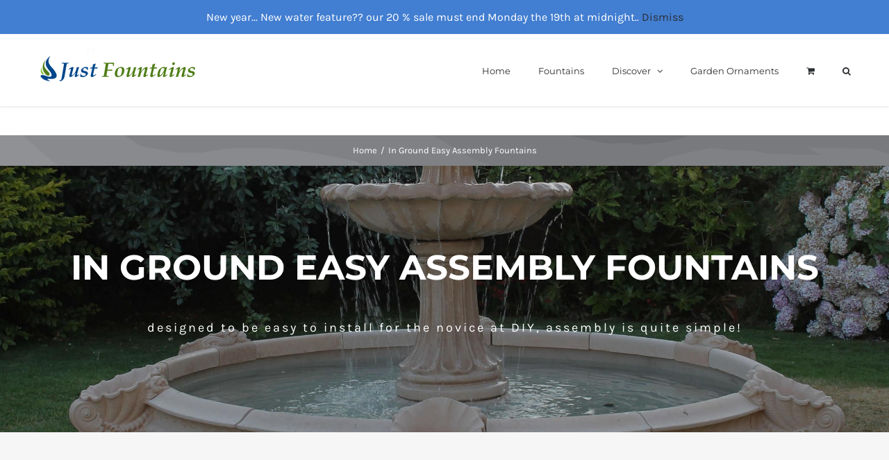

--- FILE ---
content_type: text/html; charset=UTF-8
request_url: https://www.just-fountains.co.uk/in-ground-easy-assembly-fountains
body_size: 25125
content:
<!DOCTYPE html>
<html class="avada-html-layout-wide avada-html-header-position-top avada-is-100-percent-template" lang="en-GB" prefix="og: http://ogp.me/ns# fb: http://ogp.me/ns/fb#">
<head>
	<meta http-equiv="X-UA-Compatible" content="IE=edge" />
	<meta http-equiv="Content-Type" content="text/html; charset=utf-8"/>
	<meta name="viewport" content="width=device-width, initial-scale=1" />
	<meta name='robots' content='index, follow, max-image-preview:large, max-snippet:-1, max-video-preview:-1' />

<!-- Google Tag Manager for WordPress by gtm4wp.com -->
<script data-cfasync="false" data-pagespeed-no-defer>
	var gtm4wp_datalayer_name = "dataLayer";
	var dataLayer = dataLayer || [];
</script>
<!-- End Google Tag Manager for WordPress by gtm4wp.com -->
	<!-- This site is optimized with the Yoast SEO plugin v26.7 - https://yoast.com/wordpress/plugins/seo/ -->
	<title>In Ground Easy Assembly Fountains - Stone Garden Fountains &amp; Garden Water Features in UK</title>
	<meta name="description" content="These in ground easy assembly fountains are ideal if you want a low key fountain to blend into its surroundings. All pumps and liners are supplied." />
	<link rel="canonical" href="https://www.just-fountains.co.uk/in-ground-easy-assembly-fountains" />
	<meta property="og:locale" content="en_GB" />
	<meta property="og:type" content="article" />
	<meta property="og:title" content="In Ground Easy Assembly Fountains - Stone Garden Fountains &amp; Garden Water Features in UK" />
	<meta property="og:description" content="These in ground easy assembly fountains are ideal if you want a low key fountain to blend into its surroundings. All pumps and liners are supplied." />
	<meta property="og:url" content="https://www.just-fountains.co.uk/in-ground-easy-assembly-fountains" />
	<meta property="og:site_name" content="Stone Garden Fountains &amp; Garden Water Features in UK" />
	<meta property="article:modified_time" content="2026-01-12T13:32:15+00:00" />
	<meta name="twitter:card" content="summary_large_image" />
	<meta name="twitter:label1" content="Estimated reading time" />
	<meta name="twitter:data1" content="8 minutes" />
	<script type="application/ld+json" class="yoast-schema-graph">{"@context":"https://schema.org","@graph":[{"@type":"WebPage","@id":"https://www.just-fountains.co.uk/in-ground-easy-assembly-fountains","url":"https://www.just-fountains.co.uk/in-ground-easy-assembly-fountains","name":"In Ground Easy Assembly Fountains - Stone Garden Fountains &amp; Garden Water Features in UK","isPartOf":{"@id":"https://www.just-fountains.co.uk/#website"},"datePublished":"2020-06-10T13:04:21+00:00","dateModified":"2026-01-12T13:32:15+00:00","description":"These in ground easy assembly fountains are ideal if you want a low key fountain to blend into its surroundings. All pumps and liners are supplied.","breadcrumb":{"@id":"https://www.just-fountains.co.uk/in-ground-easy-assembly-fountains#breadcrumb"},"inLanguage":"en-GB","potentialAction":[{"@type":"ReadAction","target":["https://www.just-fountains.co.uk/in-ground-easy-assembly-fountains"]}]},{"@type":"BreadcrumbList","@id":"https://www.just-fountains.co.uk/in-ground-easy-assembly-fountains#breadcrumb","itemListElement":[{"@type":"ListItem","position":1,"name":"Home","item":"https://www.just-fountains.co.uk/"},{"@type":"ListItem","position":2,"name":"In Ground Easy Assembly Fountains"}]},{"@type":"WebSite","@id":"https://www.just-fountains.co.uk/#website","url":"https://www.just-fountains.co.uk/","name":"Stone Garden Fountains &amp; Garden Water Features in UK","description":"Stone Garden Fountains &amp; Garden Water Features in UK","potentialAction":[{"@type":"SearchAction","target":{"@type":"EntryPoint","urlTemplate":"https://www.just-fountains.co.uk/?s={search_term_string}"},"query-input":{"@type":"PropertyValueSpecification","valueRequired":true,"valueName":"search_term_string"}}],"inLanguage":"en-GB"}]}</script>
	<!-- / Yoast SEO plugin. -->


<link rel='dns-prefetch' href='//www.just-fountains.co.uk' />
<link rel="alternate" type="application/rss+xml" title="Stone Garden Fountains &amp; Garden Water Features in UK &raquo; Feed" href="https://www.just-fountains.co.uk/feed" />
<link rel="alternate" type="application/rss+xml" title="Stone Garden Fountains &amp; Garden Water Features in UK &raquo; Comments Feed" href="https://www.just-fountains.co.uk/comments/feed" />
		
		
		
				<link rel="alternate" title="oEmbed (JSON)" type="application/json+oembed" href="https://www.just-fountains.co.uk/wp-json/oembed/1.0/embed?url=https%3A%2F%2Fwww.just-fountains.co.uk%2Fin-ground-easy-assembly-fountains" />
<link rel="alternate" title="oEmbed (XML)" type="text/xml+oembed" href="https://www.just-fountains.co.uk/wp-json/oembed/1.0/embed?url=https%3A%2F%2Fwww.just-fountains.co.uk%2Fin-ground-easy-assembly-fountains&#038;format=xml" />

		<meta property="og:title" content="In Ground Easy Assembly Fountains"/>
		<meta property="og:type" content="article"/>
		<meta property="og:url" content="https://www.just-fountains.co.uk/in-ground-easy-assembly-fountains"/>
		<meta property="og:site_name" content="Stone Garden Fountains &amp; Garden Water Features in UK"/>
		<meta property="og:description" content="In Ground Easy Assembly Fountains  
designed to be easy to install for the novice at DIY, assembly is quite simple!     
Contact just fountains on 01243 532 390. 
20"/>

									<meta property="og:image" content="https://www.just-fountains.co.uk/wp-content/uploads/2020/08/logo.png"/>
							<style id='wp-img-auto-sizes-contain-inline-css' type='text/css'>
img:is([sizes=auto i],[sizes^="auto," i]){contain-intrinsic-size:3000px 1500px}
/*# sourceURL=wp-img-auto-sizes-contain-inline-css */
</style>
<link rel='stylesheet' id='wc-cybersource-credit-card-checkout-block-css' href='https://www.just-fountains.co.uk/wp-content/plugins/woocommerce-gateway-cybersource/assets/css/blocks/wc-cybersource-checkout-block.css?ver=2.9.4' type='text/css' media='all' />
<link rel='stylesheet' id='wc-cybersource-echeck-checkout-block-css' href='https://www.just-fountains.co.uk/wp-content/plugins/woocommerce-gateway-cybersource/assets/css/blocks/wc-cybersource-checkout-block.css?ver=2.9.4' type='text/css' media='all' />
<style id='wp-emoji-styles-inline-css' type='text/css'>

	img.wp-smiley, img.emoji {
		display: inline !important;
		border: none !important;
		box-shadow: none !important;
		height: 1em !important;
		width: 1em !important;
		margin: 0 0.07em !important;
		vertical-align: -0.1em !important;
		background: none !important;
		padding: 0 !important;
	}
/*# sourceURL=wp-emoji-styles-inline-css */
</style>
<style id='woocommerce-inline-inline-css' type='text/css'>
.woocommerce form .form-row .required { visibility: visible; }
/*# sourceURL=woocommerce-inline-inline-css */
</style>
<link rel='stylesheet' id='brands-styles-css' href='https://www.just-fountains.co.uk/wp-content/plugins/woocommerce/assets/css/brands.css?ver=10.2.3' type='text/css' media='all' />
<link rel='stylesheet' id='sv-wc-payment-gateway-payment-form-v5_15_11-css' href='https://www.just-fountains.co.uk/wp-content/plugins/woocommerce-gateway-cybersource/vendor/skyverge/wc-plugin-framework/woocommerce/payment-gateway/assets/css/frontend/sv-wc-payment-gateway-payment-form.min.css?ver=5.15.11' type='text/css' media='all' />
<link rel='stylesheet' id='wc-cybersource-css' href='https://www.just-fountains.co.uk/wp-content/plugins/woocommerce-gateway-cybersource/assets/css/frontend/wc-cybersource.min.css?ver=2.9.4' type='text/css' media='all' />
<link rel='stylesheet' id='awcfe-frontend-css' href='https://www.just-fountains.co.uk/wp-content/plugins/checkout-field-editor-and-manager-for-woocommerce/assets/css/frontend.css?ver=3.0.1' type='text/css' media='all' />
<link rel='stylesheet' id='fusion-dynamic-css-css' href='https://www.just-fountains.co.uk/wp-content/uploads/fusion-styles/d1e753d19a703fc3fd2e353451bc0903.min.css?ver=3.11.5' type='text/css' media='all' />
<script type="text/template" id="tmpl-variation-template">
	<div class="woocommerce-variation-description">{{{ data.variation.variation_description }}}</div>
	<div class="woocommerce-variation-price">{{{ data.variation.price_html }}}</div>
	<div class="woocommerce-variation-availability">{{{ data.variation.availability_html }}}</div>
</script>
<script type="text/template" id="tmpl-unavailable-variation-template">
	<p role="alert">Sorry, this product is unavailable. Please choose a different combination.</p>
</script>
<script type="text/javascript" src="https://www.just-fountains.co.uk/wp-includes/js/jquery/jquery.min.js?ver=3.7.1" id="jquery-core-js"></script>
<script type="text/javascript" src="https://www.just-fountains.co.uk/wp-includes/js/jquery/jquery-migrate.min.js?ver=3.4.1" id="jquery-migrate-js"></script>
<script type="text/javascript" src="https://www.just-fountains.co.uk/wp-content/plugins/woocommerce/assets/js/jquery-blockui/jquery.blockUI.min.js?ver=2.7.0-wc.10.2.3" id="jquery-blockui-js" defer="defer" data-wp-strategy="defer"></script>
<script type="text/javascript" id="wc-add-to-cart-js-extra">
/* <![CDATA[ */
var wc_add_to_cart_params = {"ajax_url":"/wp-admin/admin-ajax.php","wc_ajax_url":"/?wc-ajax=%%endpoint%%","i18n_view_cart":"View basket","cart_url":"https://www.just-fountains.co.uk/cart","is_cart":"","cart_redirect_after_add":"no"};
//# sourceURL=wc-add-to-cart-js-extra
/* ]]> */
</script>
<script type="text/javascript" src="https://www.just-fountains.co.uk/wp-content/plugins/woocommerce/assets/js/frontend/add-to-cart.min.js?ver=10.2.3" id="wc-add-to-cart-js" defer="defer" data-wp-strategy="defer"></script>
<script type="text/javascript" src="https://www.just-fountains.co.uk/wp-content/plugins/woocommerce/assets/js/js-cookie/js.cookie.min.js?ver=2.1.4-wc.10.2.3" id="js-cookie-js" defer="defer" data-wp-strategy="defer"></script>
<script type="text/javascript" id="woocommerce-js-extra">
/* <![CDATA[ */
var woocommerce_params = {"ajax_url":"/wp-admin/admin-ajax.php","wc_ajax_url":"/?wc-ajax=%%endpoint%%","i18n_password_show":"Show password","i18n_password_hide":"Hide password"};
//# sourceURL=woocommerce-js-extra
/* ]]> */
</script>
<script type="text/javascript" src="https://www.just-fountains.co.uk/wp-content/plugins/woocommerce/assets/js/frontend/woocommerce.min.js?ver=10.2.3" id="woocommerce-js" defer="defer" data-wp-strategy="defer"></script>
<script type="text/javascript" id="WCPAY_ASSETS-js-extra">
/* <![CDATA[ */
var wcpayAssets = {"url":"https://www.just-fountains.co.uk/wp-content/plugins/woocommerce-payments/dist/"};
//# sourceURL=WCPAY_ASSETS-js-extra
/* ]]> */
</script>
<script type="text/javascript" src="https://www.just-fountains.co.uk/wp-includes/js/underscore.min.js?ver=1.13.7" id="underscore-js"></script>
<script type="text/javascript" id="wp-util-js-extra">
/* <![CDATA[ */
var _wpUtilSettings = {"ajax":{"url":"/wp-admin/admin-ajax.php"}};
//# sourceURL=wp-util-js-extra
/* ]]> */
</script>
<script type="text/javascript" src="https://www.just-fountains.co.uk/wp-includes/js/wp-util.min.js?ver=6.9" id="wp-util-js"></script>
<script type="text/javascript" id="wc-add-to-cart-variation-js-extra">
/* <![CDATA[ */
var wc_add_to_cart_variation_params = {"wc_ajax_url":"/?wc-ajax=%%endpoint%%","i18n_no_matching_variations_text":"Sorry, no products matched your selection. Please choose a different combination.","i18n_make_a_selection_text":"Please select some product options before adding this product to your basket.","i18n_unavailable_text":"Sorry, this product is unavailable. Please choose a different combination.","i18n_reset_alert_text":"Your selection has been reset. Please select some product options before adding this product to your cart."};
//# sourceURL=wc-add-to-cart-variation-js-extra
/* ]]> */
</script>
<script type="text/javascript" src="https://www.just-fountains.co.uk/wp-content/plugins/woocommerce/assets/js/frontend/add-to-cart-variation.min.js?ver=10.2.3" id="wc-add-to-cart-variation-js" defer="defer" data-wp-strategy="defer"></script>
<link rel="https://api.w.org/" href="https://www.just-fountains.co.uk/wp-json/" /><link rel="alternate" title="JSON" type="application/json" href="https://www.just-fountains.co.uk/wp-json/wp/v2/pages/19836" /><link rel="EditURI" type="application/rsd+xml" title="RSD" href="https://www.just-fountains.co.uk/xmlrpc.php?rsd" />
<meta name="generator" content="WordPress 6.9" />
<meta name="generator" content="WooCommerce 10.2.3" />
<link rel='shortlink' href='https://www.just-fountains.co.uk/?p=19836' />
<meta name="google-site-verification" content="Vz2xjwrlV1LlDHGNaHrgc5IdFUTWRyCZkLu2hx1KRlw" />

<!-- Google tag (gtag.js) -->
<script async src="https://www.googletagmanager.com/gtag/js?id=G-TX3XRTX2XL"></script>
<script>
  window.dataLayer = window.dataLayer || [];
  function gtag(){dataLayer.push(arguments);}
  gtag('js', new Date());

  gtag('config', 'G-TX3XRTX2XL');
</script>
<!-- This website runs the Product Feed PRO for WooCommerce by AdTribes.io plugin - version woocommercesea_option_installed_version -->

<!-- Google Tag Manager for WordPress by gtm4wp.com -->
<!-- GTM Container placement set to footer -->
<script data-cfasync="false" data-pagespeed-no-defer type="text/javascript">
</script>
<!-- End Google Tag Manager for WordPress by gtm4wp.com --><style type="text/css" id="css-fb-visibility">@media screen and (max-width: 640px){.fusion-no-small-visibility{display:none !important;}body .sm-text-align-center{text-align:center !important;}body .sm-text-align-left{text-align:left !important;}body .sm-text-align-right{text-align:right !important;}body .sm-flex-align-center{justify-content:center !important;}body .sm-flex-align-flex-start{justify-content:flex-start !important;}body .sm-flex-align-flex-end{justify-content:flex-end !important;}body .sm-mx-auto{margin-left:auto !important;margin-right:auto !important;}body .sm-ml-auto{margin-left:auto !important;}body .sm-mr-auto{margin-right:auto !important;}body .fusion-absolute-position-small{position:absolute;top:auto;width:100%;}.awb-sticky.awb-sticky-small{ position: sticky; top: var(--awb-sticky-offset,0); }}@media screen and (min-width: 641px) and (max-width: 1024px){.fusion-no-medium-visibility{display:none !important;}body .md-text-align-center{text-align:center !important;}body .md-text-align-left{text-align:left !important;}body .md-text-align-right{text-align:right !important;}body .md-flex-align-center{justify-content:center !important;}body .md-flex-align-flex-start{justify-content:flex-start !important;}body .md-flex-align-flex-end{justify-content:flex-end !important;}body .md-mx-auto{margin-left:auto !important;margin-right:auto !important;}body .md-ml-auto{margin-left:auto !important;}body .md-mr-auto{margin-right:auto !important;}body .fusion-absolute-position-medium{position:absolute;top:auto;width:100%;}.awb-sticky.awb-sticky-medium{ position: sticky; top: var(--awb-sticky-offset,0); }}@media screen and (min-width: 1025px){.fusion-no-large-visibility{display:none !important;}body .lg-text-align-center{text-align:center !important;}body .lg-text-align-left{text-align:left !important;}body .lg-text-align-right{text-align:right !important;}body .lg-flex-align-center{justify-content:center !important;}body .lg-flex-align-flex-start{justify-content:flex-start !important;}body .lg-flex-align-flex-end{justify-content:flex-end !important;}body .lg-mx-auto{margin-left:auto !important;margin-right:auto !important;}body .lg-ml-auto{margin-left:auto !important;}body .lg-mr-auto{margin-right:auto !important;}body .fusion-absolute-position-large{position:absolute;top:auto;width:100%;}.awb-sticky.awb-sticky-large{ position: sticky; top: var(--awb-sticky-offset,0); }}</style>	<noscript><style>.woocommerce-product-gallery{ opacity: 1 !important; }</style></noscript>
	<style type="text/css">.recentcomments a{display:inline !important;padding:0 !important;margin:0 !important;}</style><meta name="generator" content="Powered by Slider Revolution 6.6.20 - responsive, Mobile-Friendly Slider Plugin for WordPress with comfortable drag and drop interface." />
<link rel="icon" href="https://www.just-fountains.co.uk/wp-content/uploads/2023/01/just-fountain.jpg" sizes="32x32" />
<link rel="icon" href="https://www.just-fountains.co.uk/wp-content/uploads/2023/01/just-fountain.jpg" sizes="192x192" />
<link rel="apple-touch-icon" href="https://www.just-fountains.co.uk/wp-content/uploads/2023/01/just-fountain.jpg" />
<meta name="msapplication-TileImage" content="https://www.just-fountains.co.uk/wp-content/uploads/2023/01/just-fountain.jpg" />
<script>function setREVStartSize(e){
			//window.requestAnimationFrame(function() {
				window.RSIW = window.RSIW===undefined ? window.innerWidth : window.RSIW;
				window.RSIH = window.RSIH===undefined ? window.innerHeight : window.RSIH;
				try {
					var pw = document.getElementById(e.c).parentNode.offsetWidth,
						newh;
					pw = pw===0 || isNaN(pw) || (e.l=="fullwidth" || e.layout=="fullwidth") ? window.RSIW : pw;
					e.tabw = e.tabw===undefined ? 0 : parseInt(e.tabw);
					e.thumbw = e.thumbw===undefined ? 0 : parseInt(e.thumbw);
					e.tabh = e.tabh===undefined ? 0 : parseInt(e.tabh);
					e.thumbh = e.thumbh===undefined ? 0 : parseInt(e.thumbh);
					e.tabhide = e.tabhide===undefined ? 0 : parseInt(e.tabhide);
					e.thumbhide = e.thumbhide===undefined ? 0 : parseInt(e.thumbhide);
					e.mh = e.mh===undefined || e.mh=="" || e.mh==="auto" ? 0 : parseInt(e.mh,0);
					if(e.layout==="fullscreen" || e.l==="fullscreen")
						newh = Math.max(e.mh,window.RSIH);
					else{
						e.gw = Array.isArray(e.gw) ? e.gw : [e.gw];
						for (var i in e.rl) if (e.gw[i]===undefined || e.gw[i]===0) e.gw[i] = e.gw[i-1];
						e.gh = e.el===undefined || e.el==="" || (Array.isArray(e.el) && e.el.length==0)? e.gh : e.el;
						e.gh = Array.isArray(e.gh) ? e.gh : [e.gh];
						for (var i in e.rl) if (e.gh[i]===undefined || e.gh[i]===0) e.gh[i] = e.gh[i-1];
											
						var nl = new Array(e.rl.length),
							ix = 0,
							sl;
						e.tabw = e.tabhide>=pw ? 0 : e.tabw;
						e.thumbw = e.thumbhide>=pw ? 0 : e.thumbw;
						e.tabh = e.tabhide>=pw ? 0 : e.tabh;
						e.thumbh = e.thumbhide>=pw ? 0 : e.thumbh;
						for (var i in e.rl) nl[i] = e.rl[i]<window.RSIW ? 0 : e.rl[i];
						sl = nl[0];
						for (var i in nl) if (sl>nl[i] && nl[i]>0) { sl = nl[i]; ix=i;}
						var m = pw>(e.gw[ix]+e.tabw+e.thumbw) ? 1 : (pw-(e.tabw+e.thumbw)) / (e.gw[ix]);
						newh =  (e.gh[ix] * m) + (e.tabh + e.thumbh);
					}
					var el = document.getElementById(e.c);
					if (el!==null && el) el.style.height = newh+"px";
					el = document.getElementById(e.c+"_wrapper");
					if (el!==null && el) {
						el.style.height = newh+"px";
						el.style.display = "block";
					}
				} catch(e){
					console.log("Failure at Presize of Slider:" + e)
				}
			//});
		  };</script>
		<script type="text/javascript">
			var doc = document.documentElement;
			doc.setAttribute( 'data-useragent', navigator.userAgent );
		</script>
		
	<link rel='stylesheet' id='wc-blocks-style-css' href='https://www.just-fountains.co.uk/wp-content/plugins/woocommerce/assets/client/blocks/wc-blocks.css?ver=wc-10.2.3' type='text/css' media='all' />
<style id='global-styles-inline-css' type='text/css'>
:root{--wp--preset--aspect-ratio--square: 1;--wp--preset--aspect-ratio--4-3: 4/3;--wp--preset--aspect-ratio--3-4: 3/4;--wp--preset--aspect-ratio--3-2: 3/2;--wp--preset--aspect-ratio--2-3: 2/3;--wp--preset--aspect-ratio--16-9: 16/9;--wp--preset--aspect-ratio--9-16: 9/16;--wp--preset--color--black: #000000;--wp--preset--color--cyan-bluish-gray: #abb8c3;--wp--preset--color--white: #ffffff;--wp--preset--color--pale-pink: #f78da7;--wp--preset--color--vivid-red: #cf2e2e;--wp--preset--color--luminous-vivid-orange: #ff6900;--wp--preset--color--luminous-vivid-amber: #fcb900;--wp--preset--color--light-green-cyan: #7bdcb5;--wp--preset--color--vivid-green-cyan: #00d084;--wp--preset--color--pale-cyan-blue: #8ed1fc;--wp--preset--color--vivid-cyan-blue: #0693e3;--wp--preset--color--vivid-purple: #9b51e0;--wp--preset--color--awb-color-1: #ffffff;--wp--preset--color--awb-color-2: #f6f6f6;--wp--preset--color--awb-color-3: #eaeaea;--wp--preset--color--awb-color-4: #67b7e1;--wp--preset--color--awb-color-5: #427ed1;--wp--preset--color--awb-color-6: #747474;--wp--preset--color--awb-color-7: #333333;--wp--preset--color--awb-color-8: #2b2e32;--wp--preset--color--awb-color-custom-10: #a0ce4e;--wp--preset--color--awb-color-custom-11: #808080;--wp--preset--color--awb-color-custom-12: #494949;--wp--preset--color--awb-color-custom-13: #000000;--wp--preset--gradient--vivid-cyan-blue-to-vivid-purple: linear-gradient(135deg,rgb(6,147,227) 0%,rgb(155,81,224) 100%);--wp--preset--gradient--light-green-cyan-to-vivid-green-cyan: linear-gradient(135deg,rgb(122,220,180) 0%,rgb(0,208,130) 100%);--wp--preset--gradient--luminous-vivid-amber-to-luminous-vivid-orange: linear-gradient(135deg,rgb(252,185,0) 0%,rgb(255,105,0) 100%);--wp--preset--gradient--luminous-vivid-orange-to-vivid-red: linear-gradient(135deg,rgb(255,105,0) 0%,rgb(207,46,46) 100%);--wp--preset--gradient--very-light-gray-to-cyan-bluish-gray: linear-gradient(135deg,rgb(238,238,238) 0%,rgb(169,184,195) 100%);--wp--preset--gradient--cool-to-warm-spectrum: linear-gradient(135deg,rgb(74,234,220) 0%,rgb(151,120,209) 20%,rgb(207,42,186) 40%,rgb(238,44,130) 60%,rgb(251,105,98) 80%,rgb(254,248,76) 100%);--wp--preset--gradient--blush-light-purple: linear-gradient(135deg,rgb(255,206,236) 0%,rgb(152,150,240) 100%);--wp--preset--gradient--blush-bordeaux: linear-gradient(135deg,rgb(254,205,165) 0%,rgb(254,45,45) 50%,rgb(107,0,62) 100%);--wp--preset--gradient--luminous-dusk: linear-gradient(135deg,rgb(255,203,112) 0%,rgb(199,81,192) 50%,rgb(65,88,208) 100%);--wp--preset--gradient--pale-ocean: linear-gradient(135deg,rgb(255,245,203) 0%,rgb(182,227,212) 50%,rgb(51,167,181) 100%);--wp--preset--gradient--electric-grass: linear-gradient(135deg,rgb(202,248,128) 0%,rgb(113,206,126) 100%);--wp--preset--gradient--midnight: linear-gradient(135deg,rgb(2,3,129) 0%,rgb(40,116,252) 100%);--wp--preset--font-size--small: 11.25px;--wp--preset--font-size--medium: 20px;--wp--preset--font-size--large: 22.5px;--wp--preset--font-size--x-large: 42px;--wp--preset--font-size--normal: 15px;--wp--preset--font-size--xlarge: 30px;--wp--preset--font-size--huge: 45px;--wp--preset--spacing--20: 0.44rem;--wp--preset--spacing--30: 0.67rem;--wp--preset--spacing--40: 1rem;--wp--preset--spacing--50: 1.5rem;--wp--preset--spacing--60: 2.25rem;--wp--preset--spacing--70: 3.38rem;--wp--preset--spacing--80: 5.06rem;--wp--preset--shadow--natural: 6px 6px 9px rgba(0, 0, 0, 0.2);--wp--preset--shadow--deep: 12px 12px 50px rgba(0, 0, 0, 0.4);--wp--preset--shadow--sharp: 6px 6px 0px rgba(0, 0, 0, 0.2);--wp--preset--shadow--outlined: 6px 6px 0px -3px rgb(255, 255, 255), 6px 6px rgb(0, 0, 0);--wp--preset--shadow--crisp: 6px 6px 0px rgb(0, 0, 0);}:where(.is-layout-flex){gap: 0.5em;}:where(.is-layout-grid){gap: 0.5em;}body .is-layout-flex{display: flex;}.is-layout-flex{flex-wrap: wrap;align-items: center;}.is-layout-flex > :is(*, div){margin: 0;}body .is-layout-grid{display: grid;}.is-layout-grid > :is(*, div){margin: 0;}:where(.wp-block-columns.is-layout-flex){gap: 2em;}:where(.wp-block-columns.is-layout-grid){gap: 2em;}:where(.wp-block-post-template.is-layout-flex){gap: 1.25em;}:where(.wp-block-post-template.is-layout-grid){gap: 1.25em;}.has-black-color{color: var(--wp--preset--color--black) !important;}.has-cyan-bluish-gray-color{color: var(--wp--preset--color--cyan-bluish-gray) !important;}.has-white-color{color: var(--wp--preset--color--white) !important;}.has-pale-pink-color{color: var(--wp--preset--color--pale-pink) !important;}.has-vivid-red-color{color: var(--wp--preset--color--vivid-red) !important;}.has-luminous-vivid-orange-color{color: var(--wp--preset--color--luminous-vivid-orange) !important;}.has-luminous-vivid-amber-color{color: var(--wp--preset--color--luminous-vivid-amber) !important;}.has-light-green-cyan-color{color: var(--wp--preset--color--light-green-cyan) !important;}.has-vivid-green-cyan-color{color: var(--wp--preset--color--vivid-green-cyan) !important;}.has-pale-cyan-blue-color{color: var(--wp--preset--color--pale-cyan-blue) !important;}.has-vivid-cyan-blue-color{color: var(--wp--preset--color--vivid-cyan-blue) !important;}.has-vivid-purple-color{color: var(--wp--preset--color--vivid-purple) !important;}.has-black-background-color{background-color: var(--wp--preset--color--black) !important;}.has-cyan-bluish-gray-background-color{background-color: var(--wp--preset--color--cyan-bluish-gray) !important;}.has-white-background-color{background-color: var(--wp--preset--color--white) !important;}.has-pale-pink-background-color{background-color: var(--wp--preset--color--pale-pink) !important;}.has-vivid-red-background-color{background-color: var(--wp--preset--color--vivid-red) !important;}.has-luminous-vivid-orange-background-color{background-color: var(--wp--preset--color--luminous-vivid-orange) !important;}.has-luminous-vivid-amber-background-color{background-color: var(--wp--preset--color--luminous-vivid-amber) !important;}.has-light-green-cyan-background-color{background-color: var(--wp--preset--color--light-green-cyan) !important;}.has-vivid-green-cyan-background-color{background-color: var(--wp--preset--color--vivid-green-cyan) !important;}.has-pale-cyan-blue-background-color{background-color: var(--wp--preset--color--pale-cyan-blue) !important;}.has-vivid-cyan-blue-background-color{background-color: var(--wp--preset--color--vivid-cyan-blue) !important;}.has-vivid-purple-background-color{background-color: var(--wp--preset--color--vivid-purple) !important;}.has-black-border-color{border-color: var(--wp--preset--color--black) !important;}.has-cyan-bluish-gray-border-color{border-color: var(--wp--preset--color--cyan-bluish-gray) !important;}.has-white-border-color{border-color: var(--wp--preset--color--white) !important;}.has-pale-pink-border-color{border-color: var(--wp--preset--color--pale-pink) !important;}.has-vivid-red-border-color{border-color: var(--wp--preset--color--vivid-red) !important;}.has-luminous-vivid-orange-border-color{border-color: var(--wp--preset--color--luminous-vivid-orange) !important;}.has-luminous-vivid-amber-border-color{border-color: var(--wp--preset--color--luminous-vivid-amber) !important;}.has-light-green-cyan-border-color{border-color: var(--wp--preset--color--light-green-cyan) !important;}.has-vivid-green-cyan-border-color{border-color: var(--wp--preset--color--vivid-green-cyan) !important;}.has-pale-cyan-blue-border-color{border-color: var(--wp--preset--color--pale-cyan-blue) !important;}.has-vivid-cyan-blue-border-color{border-color: var(--wp--preset--color--vivid-cyan-blue) !important;}.has-vivid-purple-border-color{border-color: var(--wp--preset--color--vivid-purple) !important;}.has-vivid-cyan-blue-to-vivid-purple-gradient-background{background: var(--wp--preset--gradient--vivid-cyan-blue-to-vivid-purple) !important;}.has-light-green-cyan-to-vivid-green-cyan-gradient-background{background: var(--wp--preset--gradient--light-green-cyan-to-vivid-green-cyan) !important;}.has-luminous-vivid-amber-to-luminous-vivid-orange-gradient-background{background: var(--wp--preset--gradient--luminous-vivid-amber-to-luminous-vivid-orange) !important;}.has-luminous-vivid-orange-to-vivid-red-gradient-background{background: var(--wp--preset--gradient--luminous-vivid-orange-to-vivid-red) !important;}.has-very-light-gray-to-cyan-bluish-gray-gradient-background{background: var(--wp--preset--gradient--very-light-gray-to-cyan-bluish-gray) !important;}.has-cool-to-warm-spectrum-gradient-background{background: var(--wp--preset--gradient--cool-to-warm-spectrum) !important;}.has-blush-light-purple-gradient-background{background: var(--wp--preset--gradient--blush-light-purple) !important;}.has-blush-bordeaux-gradient-background{background: var(--wp--preset--gradient--blush-bordeaux) !important;}.has-luminous-dusk-gradient-background{background: var(--wp--preset--gradient--luminous-dusk) !important;}.has-pale-ocean-gradient-background{background: var(--wp--preset--gradient--pale-ocean) !important;}.has-electric-grass-gradient-background{background: var(--wp--preset--gradient--electric-grass) !important;}.has-midnight-gradient-background{background: var(--wp--preset--gradient--midnight) !important;}.has-small-font-size{font-size: var(--wp--preset--font-size--small) !important;}.has-medium-font-size{font-size: var(--wp--preset--font-size--medium) !important;}.has-large-font-size{font-size: var(--wp--preset--font-size--large) !important;}.has-x-large-font-size{font-size: var(--wp--preset--font-size--x-large) !important;}
/*# sourceURL=global-styles-inline-css */
</style>
<link rel='stylesheet' id='wp-block-library-css' href='https://www.just-fountains.co.uk/wp-includes/css/dist/block-library/style.min.css?ver=6.9' type='text/css' media='all' />
<style id='wp-block-library-inline-css' type='text/css'>
/*wp_block_styles_on_demand_placeholder:6969a3865e418*/
/*# sourceURL=wp-block-library-inline-css */
</style>
<style id='wp-block-library-theme-inline-css' type='text/css'>
.wp-block-audio :where(figcaption){color:#555;font-size:13px;text-align:center}.is-dark-theme .wp-block-audio :where(figcaption){color:#ffffffa6}.wp-block-audio{margin:0 0 1em}.wp-block-code{border:1px solid #ccc;border-radius:4px;font-family:Menlo,Consolas,monaco,monospace;padding:.8em 1em}.wp-block-embed :where(figcaption){color:#555;font-size:13px;text-align:center}.is-dark-theme .wp-block-embed :where(figcaption){color:#ffffffa6}.wp-block-embed{margin:0 0 1em}.blocks-gallery-caption{color:#555;font-size:13px;text-align:center}.is-dark-theme .blocks-gallery-caption{color:#ffffffa6}:root :where(.wp-block-image figcaption){color:#555;font-size:13px;text-align:center}.is-dark-theme :root :where(.wp-block-image figcaption){color:#ffffffa6}.wp-block-image{margin:0 0 1em}.wp-block-pullquote{border-bottom:4px solid;border-top:4px solid;color:currentColor;margin-bottom:1.75em}.wp-block-pullquote :where(cite),.wp-block-pullquote :where(footer),.wp-block-pullquote__citation{color:currentColor;font-size:.8125em;font-style:normal;text-transform:uppercase}.wp-block-quote{border-left:.25em solid;margin:0 0 1.75em;padding-left:1em}.wp-block-quote cite,.wp-block-quote footer{color:currentColor;font-size:.8125em;font-style:normal;position:relative}.wp-block-quote:where(.has-text-align-right){border-left:none;border-right:.25em solid;padding-left:0;padding-right:1em}.wp-block-quote:where(.has-text-align-center){border:none;padding-left:0}.wp-block-quote.is-large,.wp-block-quote.is-style-large,.wp-block-quote:where(.is-style-plain){border:none}.wp-block-search .wp-block-search__label{font-weight:700}.wp-block-search__button{border:1px solid #ccc;padding:.375em .625em}:where(.wp-block-group.has-background){padding:1.25em 2.375em}.wp-block-separator.has-css-opacity{opacity:.4}.wp-block-separator{border:none;border-bottom:2px solid;margin-left:auto;margin-right:auto}.wp-block-separator.has-alpha-channel-opacity{opacity:1}.wp-block-separator:not(.is-style-wide):not(.is-style-dots){width:100px}.wp-block-separator.has-background:not(.is-style-dots){border-bottom:none;height:1px}.wp-block-separator.has-background:not(.is-style-wide):not(.is-style-dots){height:2px}.wp-block-table{margin:0 0 1em}.wp-block-table td,.wp-block-table th{word-break:normal}.wp-block-table :where(figcaption){color:#555;font-size:13px;text-align:center}.is-dark-theme .wp-block-table :where(figcaption){color:#ffffffa6}.wp-block-video :where(figcaption){color:#555;font-size:13px;text-align:center}.is-dark-theme .wp-block-video :where(figcaption){color:#ffffffa6}.wp-block-video{margin:0 0 1em}:root :where(.wp-block-template-part.has-background){margin-bottom:0;margin-top:0;padding:1.25em 2.375em}
/*# sourceURL=/wp-includes/css/dist/block-library/theme.min.css */
</style>
<style id='classic-theme-styles-inline-css' type='text/css'>
/*! This file is auto-generated */
.wp-block-button__link{color:#fff;background-color:#32373c;border-radius:9999px;box-shadow:none;text-decoration:none;padding:calc(.667em + 2px) calc(1.333em + 2px);font-size:1.125em}.wp-block-file__button{background:#32373c;color:#fff;text-decoration:none}
/*# sourceURL=/wp-includes/css/classic-themes.min.css */
</style>
<link rel='stylesheet' id='rs-plugin-settings-css' href='https://www.just-fountains.co.uk/wp-content/plugins/revslider/public/assets/css/rs6.css?ver=6.6.20' type='text/css' media='all' />
<style id='rs-plugin-settings-inline-css' type='text/css'>
#rs-demo-id {}
/*# sourceURL=rs-plugin-settings-inline-css */
</style>
</head>

<body class="wp-singular page-template page-template-100-width page-template-100-width-php page page-id-19836 wp-theme-Avada theme-Avada woocommerce-demo-store woocommerce-no-js fusion-image-hovers fusion-pagination-sizing fusion-button_type-flat fusion-button_span-no fusion-button_gradient-linear avada-image-rollover-circle-yes avada-image-rollover-yes avada-image-rollover-direction-bottom fusion-body ltr fusion-sticky-header no-tablet-sticky-header no-mobile-sticky-header no-mobile-slidingbar avada-has-rev-slider-styles fusion-disable-outline fusion-sub-menu-fade mobile-logo-pos-left layout-wide-mode avada-has-boxed-modal-shadow-none layout-scroll-offset-full avada-has-zero-margin-offset-top fusion-top-header menu-text-align-left fusion-woo-product-design-classic fusion-woo-shop-page-columns-4 fusion-woo-related-columns-4 fusion-woo-archive-page-columns-4 fusion-woocommerce-equal-heights avada-has-woo-gallery-disabled woo-sale-badge-circle woo-outofstock-badge-top_bar mobile-menu-design-modern fusion-hide-pagination-text fusion-header-layout-v2 avada-responsive avada-footer-fx-none avada-menu-highlight-style-bar fusion-search-form-classic fusion-main-menu-search-dropdown fusion-avatar-square avada-dropdown-styles avada-blog-layout-grid avada-blog-archive-layout-grid avada-header-shadow-no avada-menu-icon-position-left avada-has-megamenu-shadow avada-has-pagetitle-100-width avada-has-pagetitle-bg-full avada-has-main-nav-search-icon avada-has-titlebar-bar_and_content avada-has-pagination-padding avada-flyout-menu-direction-fade avada-ec-views-v1" data-awb-post-id="19836">
	<p role="complementary" aria-label="Store notice" class="woocommerce-store-notice demo_store" data-notice-id="87afb229e1a447fb22ac98084a3f96a7" style="display:none;">New year... New water feature?? our 20 % sale must end Monday the 19th at midnight.. <a role="button" href="#" class="woocommerce-store-notice__dismiss-link">Dismiss</a></p>	<a class="skip-link screen-reader-text" href="#content">Skip to content</a>

	<div id="boxed-wrapper">
		
		<div id="wrapper" class="fusion-wrapper">
			<div id="home" style="position:relative;top:-1px;"></div>
							
					
			<header class="fusion-header-wrapper">
				<div class="fusion-header-v2 fusion-logo-alignment fusion-logo-left fusion-sticky-menu- fusion-sticky-logo-1 fusion-mobile-logo-  fusion-mobile-menu-design-modern">
					
<div class="fusion-secondary-header">
	<div class="fusion-row">
					<div class="fusion-alignleft">
				<div class="fusion-social-links-header"><div class="fusion-social-networks"><div class="fusion-social-networks-wrapper"><a  class="fusion-social-network-icon fusion-tooltip fusion-twitter awb-icon-twitter" style data-placement="bottom" data-title="X" data-toggle="tooltip" title="X" href="https://twitter.com/#!/@geoffs_ornament" target="_blank" rel="noopener noreferrer"><span class="screen-reader-text">X</span></a><a  class="fusion-social-network-icon fusion-tooltip fusion-instagram awb-icon-instagram" style data-placement="bottom" data-title="Instagram" data-toggle="tooltip" title="Instagram" href="https://www.instagram.com/explore/locations/1536874833298181/geoffs-garden-ornaments-ltd/" target="_blank" rel="noopener noreferrer"><span class="screen-reader-text">Instagram</span></a><a  class="fusion-social-network-icon fusion-tooltip fusion-youtube awb-icon-youtube" style data-placement="bottom" data-title="YouTube" data-toggle="tooltip" title="YouTube" href="https://www.youtube.com/channel/UC1Mn0mLaqlJO9nRklHjUlkQ" target="_blank" rel="noopener noreferrer"><span class="screen-reader-text">YouTube</span></a></div></div></div>			</div>
					</div>
</div>
<div class="fusion-header-sticky-height"></div>
<div class="fusion-header">
	<div class="fusion-row">
					<div class="fusion-logo" data-margin-top="30px" data-margin-bottom="30px" data-margin-left="0px" data-margin-right="0px">
			<a class="fusion-logo-link"  href="https://www.just-fountains.co.uk/" >

						<!-- standard logo -->
			<img src="https://www.just-fountains.co.uk/wp-content/uploads/2020/08/logo.png" srcset="https://www.just-fountains.co.uk/wp-content/uploads/2020/08/logo.png 1x, https://www.just-fountains.co.uk/wp-content/uploads/2020/08/logo-ret.png 2x" width="231" height="41" style="max-height:41px;height:auto;" alt="Stone Garden Fountains &amp; Garden Water Features in UK Logo" data-retina_logo_url="https://www.just-fountains.co.uk/wp-content/uploads/2020/08/logo-ret.png" class="fusion-standard-logo" />

			
											<!-- sticky header logo -->
				<img src="https://www.just-fountains.co.uk/wp-content/uploads/2020/08/logo.png" srcset="https://www.just-fountains.co.uk/wp-content/uploads/2020/08/logo.png 1x, https://www.just-fountains.co.uk/wp-content/uploads/2020/08/logo-ret.png 2x" width="231" height="41" style="max-height:41px;height:auto;" alt="Stone Garden Fountains &amp; Garden Water Features in UK Logo" data-retina_logo_url="https://www.just-fountains.co.uk/wp-content/uploads/2020/08/logo-ret.png" class="fusion-sticky-logo" />
					</a>
		</div>		<nav class="fusion-main-menu" aria-label="Main Menu"><ul id="menu-main" class="fusion-menu"><li  id="menu-item-19686"  class="menu-item menu-item-type-post_type menu-item-object-page menu-item-home menu-item-19686"  data-item-id="19686"><a  href="https://www.just-fountains.co.uk/" class="fusion-bar-highlight"><span class="menu-text">Home</span></a></li><li  id="menu-item-19710"  class="menu-item menu-item-type-post_type menu-item-object-page menu-item-19710"  data-item-id="19710"><a  href="https://www.just-fountains.co.uk/fountains" class="fusion-bar-highlight"><span class="menu-text">Fountains</span></a></li><li  id="menu-item-19778"  class="menu-item menu-item-type-custom menu-item-object-custom menu-item-has-children menu-item-19778 fusion-dropdown-menu"  data-item-id="19778"><a  href="#" class="fusion-bar-highlight"><span class="menu-text">Discover</span> <span class="fusion-caret"><i class="fusion-dropdown-indicator" aria-hidden="true"></i></span></a><ul class="sub-menu"><li  id="menu-item-19777"  class="menu-item menu-item-type-post_type menu-item-object-page menu-item-19777 fusion-dropdown-submenu" ><a  href="https://www.just-fountains.co.uk/contact-us" class="fusion-bar-highlight"><span>Contact Us</span></a></li><li  id="menu-item-21000"  class="menu-item menu-item-type-post_type menu-item-object-page menu-item-21000 fusion-dropdown-submenu" ><a  href="https://www.just-fountains.co.uk/colour-options" class="fusion-bar-highlight"><span>Colour Options</span></a></li><li  id="menu-item-19827"  class="menu-item menu-item-type-post_type menu-item-object-page menu-item-19827 fusion-dropdown-submenu" ><a  href="https://www.just-fountains.co.uk/customer-gallery" class="fusion-bar-highlight"><span>Customer Gallery</span></a></li><li  id="menu-item-19796"  class="menu-item menu-item-type-post_type menu-item-object-page menu-item-19796 fusion-dropdown-submenu" ><a  href="https://www.just-fountains.co.uk/deliveries-payment-options-terms-conditions" class="fusion-bar-highlight"><span>Deliveries, Payment Options, Terms &#038; Conditions</span></a></li><li  id="menu-item-19812"  class="menu-item menu-item-type-post_type menu-item-object-page menu-item-19812 fusion-dropdown-submenu" ><a  href="https://www.just-fountains.co.uk/our-materials-methods" class="fusion-bar-highlight"><span>Our Materials &amp; Methods</span></a></li><li  id="menu-item-19861"  class="menu-item menu-item-type-post_type menu-item-object-page menu-item-19861 fusion-dropdown-submenu" ><a  href="https://www.just-fountains.co.uk/premier-range-installation-instructions" class="fusion-bar-highlight"><span>Premier Range Installation Instructions</span></a></li><li  id="menu-item-19898"  class="menu-item menu-item-type-post_type menu-item-object-page menu-item-privacy-policy menu-item-19898 fusion-dropdown-submenu" ><a  href="https://www.just-fountains.co.uk/privacy-policy" class="fusion-bar-highlight"><span>Privacy Policy</span></a></li></ul></li><li  id="menu-item-20946"  class="menu-item menu-item-type-post_type menu-item-object-page menu-item-20946"  data-item-id="20946"><a  href="https://www.just-fountains.co.uk/garden-ornaments" class="fusion-bar-highlight"><span class="menu-text">Garden Ornaments</span></a></li><li class="fusion-custom-menu-item fusion-menu-cart fusion-main-menu-cart"><a class="fusion-main-menu-icon fusion-bar-highlight" href="https://www.just-fountains.co.uk/cart"><span class="menu-text" aria-label="View Cart"></span></a></li><li class="fusion-custom-menu-item fusion-main-menu-search"><a class="fusion-main-menu-icon fusion-bar-highlight" href="#" aria-label="Search" data-title="Search" title="Search" role="button" aria-expanded="false"></a><div class="fusion-custom-menu-item-contents">		<form role="search" class="searchform fusion-search-form  fusion-search-form-classic" method="get" action="https://www.just-fountains.co.uk/">
			<div class="fusion-search-form-content">

				
				<div class="fusion-search-field search-field">
					<label><span class="screen-reader-text">Search for:</span>
													<input type="search" value="" name="s" class="s" placeholder="Search..." required aria-required="true" aria-label="Search..."/>
											</label>
				</div>
				<div class="fusion-search-button search-button">
					<input type="submit" class="fusion-search-submit searchsubmit" aria-label="Search" value="&#xf002;" />
									</div>

				
			</div>


			
		</form>
		</div></li></ul></nav>	<div class="fusion-mobile-menu-icons">
							<a href="#" class="fusion-icon awb-icon-bars" aria-label="Toggle mobile menu" aria-expanded="false"></a>
		
		
		
					<a href="https://www.just-fountains.co.uk/cart" class="fusion-icon awb-icon-shopping-cart"  aria-label="Toggle mobile cart"></a>
			</div>

<nav class="fusion-mobile-nav-holder fusion-mobile-menu-text-align-left" aria-label="Main Menu Mobile"></nav>

					</div>
</div>
				</div>
				<div class="fusion-clearfix"></div>
			</header>
								
							<div id="sliders-container" class="fusion-slider-visibility">
					</div>
				
					
							
			<section class="avada-page-titlebar-wrapper" aria-label="Page Title Bar">
	<div class="fusion-page-title-bar fusion-page-title-bar-none fusion-page-title-bar-center">
		<div class="fusion-page-title-row">
			<div class="fusion-page-title-wrapper">
				<div class="fusion-page-title-captions">

					
																		<div class="fusion-page-title-secondary">
								<nav class="fusion-breadcrumbs awb-yoast-breadcrumbs" ara-label="Breadcrumb"><ol class="awb-breadcrumb-list"><li class="fusion-breadcrumb-item awb-breadcrumb-sep" ><a href="https://www.just-fountains.co.uk" class="fusion-breadcrumb-link"><span >Home</span></a></li><li class="fusion-breadcrumb-item"  aria-current="page"><span  class="breadcrumb-leaf">In Ground Easy Assembly Fountains</span></li></ol></nav>							</div>
											
				</div>

				
			</div>
		</div>
	</div>
</section>

						<main id="main" class="clearfix width-100">
				<div class="fusion-row" style="max-width:100%;">
<section id="content" class="full-width">
					<div id="post-19836" class="post-19836 page type-page status-publish hentry">
			<span class="entry-title rich-snippet-hidden">In Ground Easy Assembly Fountains</span><span class="vcard rich-snippet-hidden"><span class="fn"><a href="https://www.just-fountains.co.uk/author/g3kd-40oty" title="Posts by GFO" rel="author">GFO</a></span></span><span class="updated rich-snippet-hidden">2026-01-12T13:32:15+00:00</span>						<div class="post-content">
				<div class="fusion-fullwidth fullwidth-box fusion-builder-row-1 fusion-parallax-none nonhundred-percent-fullwidth non-hundred-percent-height-scrolling" style="--link_hover_color: #ffffff;--link_color: #ffffff;--awb-border-radius-top-left:0px;--awb-border-radius-top-right:0px;--awb-border-radius-bottom-right:0px;--awb-border-radius-bottom-left:0px;--awb-padding-top:90px;--awb-padding-bottom:90px;--awb-background-color:#37393a;--awb-background-image:url(&quot;https://www.just-fountains.co.uk/wp-content/uploads/2020/06/fountains-category-big-1.jpg&quot;);--awb-background-size:cover;--awb-flex-wrap:wrap;" ><div class="fusion-builder-row fusion-row"><div class="fusion-layout-column fusion_builder_column fusion-builder-column-0 fusion_builder_column_1_1 1_1 fusion-one-full fusion-column-first fusion-column-last" style="--awb-bg-size:cover;"><div class="fusion-column-wrapper fusion-column-has-shadow fusion-flex-column-wrapper-legacy"><div class="fusion-text fusion-text-1"><h2 style="font-size: 50px; text-align: center; line-height: 84px;"><span style="color: #ffffff; text-transform: uppercase;">In Ground Easy Assembly Fountains</span></h2>
</div><div class="fusion-clearfix"></div></div></div><div class="fusion-layout-column fusion_builder_column fusion-builder-column-1 fusion_builder_column_1_1 1_1 fusion-one-full fusion-column-first fusion-column-last" style="--awb-bg-size:cover;"><div class="fusion-column-wrapper fusion-column-has-shadow fusion-flex-column-wrapper-legacy"><div class="fusion-text fusion-text-2"><p style="font-size: 18px; letter-spacing: 3px; text-align: center;"><span style="color: #ffffff;">designed to be easy to install for the novice at DIY, assembly is quite simple!</span></p>
</div><div class="fusion-sep-clear"></div><div class="fusion-separator fusion-full-width-sep" style="margin-left: auto;margin-right: auto;margin-top:7px;width:100%;"></div><div class="fusion-sep-clear"></div><div class="fusion-clearfix"></div></div></div></div></div><div class="fusion-fullwidth fullwidth-box fusion-builder-row-2 has-pattern-background has-mask-background nonhundred-percent-fullwidth non-hundred-percent-height-scrolling" style="--link_hover_color: #ffffff;--link_color: #ffffff;--awb-border-radius-top-left:0px;--awb-border-radius-top-right:0px;--awb-border-radius-bottom-right:0px;--awb-border-radius-bottom-left:0px;--awb-padding-top:90px;--awb-padding-bottom:90px;--awb-background-color:var(--awb-color2);--awb-flex-wrap:wrap;" ><div class="fusion-builder-row fusion-row"><div class="fusion-layout-column fusion_builder_column fusion-builder-column-2 fusion_builder_column_1_1 1_1 fusion-one-full fusion-column-first fusion-column-last" style="--awb-bg-size:cover;"><div class="fusion-column-wrapper fusion-column-has-shadow fusion-flex-column-wrapper-legacy"><div class="fusion-alert alert custom alert-custom fusion-alert-center fusion-alert-capitalize awb-alert-native-link-color alert-dismissable awb-alert-close-boxed fusion-animated" style="--awb-background-color:#ffffff;--awb-accent-color:#808080;--awb-border-size:10px;--awb-border-top-left-radius:0px;--awb-border-top-right-radius:0px;--awb-border-bottom-left-radius:0px;--awb-border-bottom-right-radius:0px;" role="alert" data-animationType="shake" data-animationDuration="0.3" data-animationOffset="top-into-view"><div class="fusion-alert-content-wrapper"><span class="fusion-alert-content"><h3><strong>Contact just fountains on 01243 532 390.</strong></h3></span></div><button style="color:#808080;border-color:#808080;" type="button" class="close toggle-alert" data-dismiss="alert" aria-label="Close">&times;</button></div><div class="fusion-alert alert custom alert-custom fusion-alert-center fusion-alert-capitalize awb-alert-native-link-color alert-dismissable awb-alert-close-boxed fusion-animated" style="--awb-background-color:#ffffff;--awb-accent-color:var(--awb-color4);--awb-border-size:10px;--awb-border-top-left-radius:0px;--awb-border-top-right-radius:0px;--awb-border-bottom-left-radius:0px;--awb-border-bottom-right-radius:0px;" role="alert" data-animationType="bounceInLeft" data-animationDuration="0.3" data-animationOffset="top-into-view"><div class="fusion-alert-content-wrapper"><span class="fusion-alert-content"><p style="text-align: center;"><span style="color: #333333;">20 % sale <strong>MUST END SOON</strong>, while stocks last.</span></p></span></div><button style="color:var(--awb-color4);border-color:var(--awb-color4);" type="button" class="close toggle-alert" data-dismiss="alert" aria-label="Close">&times;</button></div><div class="fusion-countdown fusion-countdown-1 fusion-countdown-floated fusion-countdown-label-text_flow fusion-countdown-has-heading" style="--awb-counter-border-size:0;"><div class="fusion-countdown-wrapper"><div class="fusion-countdown-heading-wrapper"><div class="fusion-countdown-subheading">20% sale ending Monday midnight</div><div class="fusion-countdown-heading">Sale must end midnight Monday 19th</div></div><div class="fusion-countdown-counter-wrapper" id="fusion-countdown-1" data-gmt-offset="0" data-timer="2026-01-19-23-59-33" data-omit-weeks="1"><div class="fusion-dash-wrapper "><div class="fusion-dash fusion-dash-days"><div class="fusion-digit-wrapper"><div class="fusion-thousand-digit fusion-digit">0</div><div class="fusion-hundred-digit fusion-digit">0</div><div class="fusion-digit">0</div><div class="fusion-digit">0</div></div><div class="fusion-dash-title">Days</div></div></div><div class="fusion-dash-wrapper "><div class="fusion-dash fusion-dash-hours"><div class="fusion-digit-wrapper"><div class="fusion-digit">0</div><div class="fusion-digit">0</div></div><div class="fusion-dash-title">Hrs</div></div></div><div class="fusion-dash-wrapper "><div class="fusion-dash fusion-dash-minutes"><div class="fusion-digit-wrapper"><div class="fusion-digit">0</div><div class="fusion-digit">0</div></div><div class="fusion-dash-title">Min</div></div></div><div class="fusion-dash-wrapper "><div class="fusion-dash fusion-dash-seconds"><div class="fusion-digit-wrapper"><div class="fusion-digit">0</div><div class="fusion-digit">0</div></div><div class="fusion-dash-title">Sec</div></div></div></div></div></div><div class="fusion-clearfix"></div></div></div></div></div><div class="fusion-fullwidth fullwidth-box fusion-builder-row-3 nonhundred-percent-fullwidth non-hundred-percent-height-scrolling" style="--awb-border-radius-top-left:0px;--awb-border-radius-top-right:0px;--awb-border-radius-bottom-right:0px;--awb-border-radius-bottom-left:0px;--awb-padding-top:50px;--awb-padding-bottom:10px;--awb-flex-wrap:wrap;" ><div class="fusion-builder-row fusion-row"><div class="fusion-layout-column fusion_builder_column fusion-builder-column-3 fusion_builder_column_2_3 2_3 fusion-two-third fusion-column-first" style="--awb-bg-size:cover;width:66.666666666667%;width:calc(66.666666666667% - ( ( 4% ) * 0.66666666666667 ) );margin-right: 4%;"><div class="fusion-column-wrapper fusion-column-has-shadow fusion-flex-column-wrapper-legacy"><div class="fusion-image-element in-legacy-container" style="--awb-caption-title-font-family:var(--h2_typography-font-family);--awb-caption-title-font-weight:var(--h2_typography-font-weight);--awb-caption-title-font-style:var(--h2_typography-font-style);--awb-caption-title-size:var(--h2_typography-font-size);--awb-caption-title-transform:var(--h2_typography-text-transform);--awb-caption-title-line-height:var(--h2_typography-line-height);--awb-caption-title-letter-spacing:var(--h2_typography-letter-spacing);"><span class=" fusion-imageframe imageframe-none imageframe-1 hover-type-none"><img fetchpriority="high" decoding="async" width="1100" height="620" alt="inground easy assembly fountains category" title="inground easy assembly fountains category" src="https://www.just-fountains.co.uk/wp-content/uploads/2020/06/inground-easy-assembly-fountains-category.jpg" class="img-responsive wp-image-19732" srcset="https://www.just-fountains.co.uk/wp-content/uploads/2020/06/inground-easy-assembly-fountains-category-200x113.jpg 200w, https://www.just-fountains.co.uk/wp-content/uploads/2020/06/inground-easy-assembly-fountains-category-400x225.jpg 400w, https://www.just-fountains.co.uk/wp-content/uploads/2020/06/inground-easy-assembly-fountains-category-600x338.jpg 600w, https://www.just-fountains.co.uk/wp-content/uploads/2020/06/inground-easy-assembly-fountains-category-800x451.jpg 800w, https://www.just-fountains.co.uk/wp-content/uploads/2020/06/inground-easy-assembly-fountains-category.jpg 1100w" sizes="(max-width: 800px) 100vw, 800px" /></span></div><div class="fusion-clearfix"></div></div></div><div class="fusion-layout-column fusion_builder_column fusion-builder-column-4 fusion_builder_column_1_3 1_3 fusion-one-third fusion-column-last" style="--awb-bg-size:cover;width:33.333333333333%;width:calc(33.333333333333% - ( ( 4% ) * 0.33333333333333 ) );"><div class="fusion-column-wrapper fusion-column-has-shadow fusion-flex-column-wrapper-legacy"><div class="fusion-column-content-centered"><div class="fusion-column-content"><div class="fusion-text fusion-text-3"><p>These fountains are ideal if you want a low key fountain to blend into its surroundings. Designed to be easy to install for the novice at DIY, assembly is quite simple. All pumps and liners are supplied as a complete kit.</p>
<p>Placing the pool blocks on your lawn and digging a hole on the inside approx 10 cm deep, then in the very centre dig a secondary hole, approx 30 x 30 cm to house the pump. Removing the blocks, place your liner in the hole then put the pool blocks back, acting as copping stones.</p>
<p>The fountain is then installed in the centre of the pool, finally fill with water and turn it on.</p>
</div></div></div><div class="fusion-clearfix"></div></div></div></div></div><div class="fusion-fullwidth fullwidth-box fusion-builder-row-4 nonhundred-percent-fullwidth non-hundred-percent-height-scrolling fusion-equal-height-columns" style="--link_hover_color: #4f7d17;--link_color: #00458a;--awb-border-radius-top-left:0px;--awb-border-radius-top-right:0px;--awb-border-radius-bottom-right:0px;--awb-border-radius-bottom-left:0px;--awb-padding-top:80px;--awb-padding-bottom:40px;--awb-flex-wrap:wrap;" ><div class="fusion-builder-row fusion-row"><div class="fusion-layout-column fusion_builder_column fusion-builder-column-5 fusion_builder_column_1_1 1_1 fusion-one-full fusion-column-first fusion-column-last" style="--awb-bg-size:cover;"><div class="fusion-column-wrapper fusion-column-has-shadow fusion-flex-column-wrapper-legacy"><div class="fusion-title title fusion-title-1 fusion-title-center fusion-title-text fusion-title-size-three" style="--awb-margin-bottom:10px;"><div class="title-sep-container title-sep-container-left"><div class="title-sep sep-single sep-solid" style="border-color:#e0dede;"></div></div><span class="awb-title-spacer"></span><h3 class="fusion-title-heading title-heading-center fusion-responsive-typography-calculated" style="margin:0;--fontSize:16;--minFontSize:16;line-height:1.88;">Our In Ground, Easy Assembly Fountains Range</h3><span class="awb-title-spacer"></span><div class="title-sep-container title-sep-container-right"><div class="title-sep sep-single sep-solid" style="border-color:#e0dede;"></div></div></div><div class="fusion-text fusion-text-4"><p style="text-align: center;"><em>If you are looking for a set of lights to help finish off your fountain look, upgrades on liners or products to help maintain your fountain, then the <a href="#">Fountain Upgrades &amp; Extras page</a> is filled with great ideas and options.</em></p>
</div><div class="fusion-clearfix"></div></div></div></div></div><div class="fusion-fullwidth fullwidth-box fusion-builder-row-5 nonhundred-percent-fullwidth non-hundred-percent-height-scrolling" style="--awb-border-radius-top-left:0px;--awb-border-radius-top-right:0px;--awb-border-radius-bottom-right:0px;--awb-border-radius-bottom-left:0px;--awb-flex-wrap:wrap;" ><div class="fusion-builder-row fusion-row"><div class="fusion-layout-column fusion_builder_column fusion-builder-column-6 fusion_builder_column_1_1 1_1 fusion-one-full fusion-column-first fusion-column-last" style="--awb-bg-size:cover;"><div class="fusion-column-wrapper fusion-column-has-shadow fusion-flex-column-wrapper-legacy"><div class="fusion-text fusion-text-5"><div class="woocommerce columns-4 "><ul class="products columns-4">
<li class="product type-product post-19877 status-publish first instock product_cat-garden-water-fountains product_cat-in-ground-easy-assembly-fountains product_tag-antique-stone product_tag-classic-limestone product_tag-easy-assembly-fountains product_tag-in-ground-fountains product_tag-moss-green product_tag-sandstone product_tag-water-fountain product_tag-white-limestone has-post-thumbnail sale shipping-taxable purchasable product-type-variable product-grid-view">
	<div class="fusion-product-wrapper">
<a href="https://www.just-fountains.co.uk/product/2-tiered-barcelona-fountain-laurel-single-pool-surround" class="product-images" aria-label="2 Tiered Barcelona Fountain, Laurel Single Pool Surround">
<div class="fusion-woo-badges-wrapper">

	<span class="onsale">Sale!</span>
	</div><div class="featured-image crossfade-images">
	<img decoding="async" width="500" height="417" src="https://www.just-fountains.co.uk/wp-content/uploads/2020/06/4-foot-3-inch-fountain-500x417.jpg" class="hover-image" alt="4 foot 3 inch fountain" srcset="https://www.just-fountains.co.uk/wp-content/uploads/2020/06/4-foot-3-inch-fountain-200x167.jpg 200w, https://www.just-fountains.co.uk/wp-content/uploads/2020/06/4-foot-3-inch-fountain-300x250.jpg 300w, https://www.just-fountains.co.uk/wp-content/uploads/2020/06/4-foot-3-inch-fountain-400x333.jpg 400w, https://www.just-fountains.co.uk/wp-content/uploads/2020/06/4-foot-3-inch-fountain-500x417.jpg 500w, https://www.just-fountains.co.uk/wp-content/uploads/2020/06/4-foot-3-inch-fountain-600x500.jpg 600w, https://www.just-fountains.co.uk/wp-content/uploads/2020/06/4-foot-3-inch-fountain-700x583.jpg 700w, https://www.just-fountains.co.uk/wp-content/uploads/2020/06/4-foot-3-inch-fountain-768x640.jpg 768w, https://www.just-fountains.co.uk/wp-content/uploads/2020/06/4-foot-3-inch-fountain-800x667.jpg 800w, https://www.just-fountains.co.uk/wp-content/uploads/2020/06/4-foot-3-inch-fountain.jpg 900w" sizes="(max-width: 500px) 100vw, 500px" />	<img decoding="async" width="500" height="417" src="https://www.just-fountains.co.uk/wp-content/uploads/2020/06/4-foot-3-inch-fountain-500x417.jpg" class="attachment-woocommerce_thumbnail size-woocommerce_thumbnail wp-post-image" alt="4 foot 3 inch fountain" srcset="https://www.just-fountains.co.uk/wp-content/uploads/2020/06/4-foot-3-inch-fountain-200x167.jpg 200w, https://www.just-fountains.co.uk/wp-content/uploads/2020/06/4-foot-3-inch-fountain-300x250.jpg 300w, https://www.just-fountains.co.uk/wp-content/uploads/2020/06/4-foot-3-inch-fountain-400x333.jpg 400w, https://www.just-fountains.co.uk/wp-content/uploads/2020/06/4-foot-3-inch-fountain-500x417.jpg 500w, https://www.just-fountains.co.uk/wp-content/uploads/2020/06/4-foot-3-inch-fountain-600x500.jpg 600w, https://www.just-fountains.co.uk/wp-content/uploads/2020/06/4-foot-3-inch-fountain-700x583.jpg 700w, https://www.just-fountains.co.uk/wp-content/uploads/2020/06/4-foot-3-inch-fountain-768x640.jpg 768w, https://www.just-fountains.co.uk/wp-content/uploads/2020/06/4-foot-3-inch-fountain-800x667.jpg 800w, https://www.just-fountains.co.uk/wp-content/uploads/2020/06/4-foot-3-inch-fountain.jpg 900w" sizes="(max-width: 500px) 100vw, 500px" />
						<div class="cart-loading"><i class="awb-icon-spinner" aria-hidden="true"></i></div>
			</div>
</a>
<div class="fusion-product-content">
	<div class="product-details">
		<div class="product-details-container">
<h3 class="product-title">
	<a href="https://www.just-fountains.co.uk/product/2-tiered-barcelona-fountain-laurel-single-pool-surround">
		2 Tiered Barcelona Fountain, Laurel Single Pool Surround	</a>
</h3>
<div class="fusion-price-rating">

	<span class="price"><del><span class="woocommerce-Price-amount amount" aria-hidden="true"><bdi><span class="woocommerce-Price-currencySymbol">&pound;</span>1,218.36</bdi></span> <span aria-hidden="true">&ndash;</span> <span class="woocommerce-Price-amount amount" aria-hidden="true"><bdi><span class="woocommerce-Price-currencySymbol">&pound;</span>1,339.80</bdi></span><span class="screen-reader-text">Price range: &pound;1,218.36 through &pound;1,339.80</span></del><br><ins><span class="woocommerce-Price-amount amount" aria-hidden="true"><bdi><span class="woocommerce-Price-currencySymbol">&pound;</span>974.69</bdi></span> <span aria-hidden="true">&ndash;</span> <span class="woocommerce-Price-amount amount" aria-hidden="true"><bdi><span class="woocommerce-Price-currencySymbol">&pound;</span>1,071.84</bdi></span><span class="screen-reader-text">Price range: &pound;974.69 through &pound;1,071.84</span></ins></span>
		</div>
	</div>
</div>


	<div class="product-buttons">
		<div class="fusion-content-sep sep-double sep-solid"></div>
		<div class="product-buttons-container clearfix">
<a href="https://www.just-fountains.co.uk/product/2-tiered-barcelona-fountain-laurel-single-pool-surround"  data-quantity="1" class="button product_type_variable add_to_cart_button" data-product_id="19877" data-product_sku="CAT3-0001" aria-label="Select options for &ldquo;2 Tiered Barcelona Fountain, Laurel Single Pool Surround&rdquo;" rel="nofollow">Select options</a>
<a href="https://www.just-fountains.co.uk/product/2-tiered-barcelona-fountain-laurel-single-pool-surround" class="show_details_button">
	Details</a>


	</div>
	</div>

	</div> </div>
</li>
<li class="product type-product post-20430 status-publish instock product_cat-garden-water-fountains product_cat-in-ground-easy-assembly-fountains product_tag-antique-stone product_tag-classic-limestone product_tag-easy-assembly-fountains product_tag-in-ground-fountains product_tag-moss-green product_tag-sandstone product_tag-water-fountain product_tag-white-limestone has-post-thumbnail sale shipping-taxable purchasable product-type-variable product-grid-view">
	<div class="fusion-product-wrapper">
<a href="https://www.just-fountains.co.uk/product/3-tiered-medium-barcelona-fountain-laurel-single-pool-surround" class="product-images" aria-label="3 Tiered Medium Barcelona Fountain, Laurel Single Pool Surround">
<div class="fusion-woo-badges-wrapper">

	<span class="onsale">Sale!</span>
	</div><div class="featured-image crossfade-images">
	<img decoding="async" width="500" height="417" src="https://www.just-fountains.co.uk/wp-content/uploads/2020/06/medium-barcelona-single-laurel-pool-500x417.jpg" class="hover-image" alt="medium barcelona single laurel pool" srcset="https://www.just-fountains.co.uk/wp-content/uploads/2020/06/medium-barcelona-single-laurel-pool-200x167.jpg 200w, https://www.just-fountains.co.uk/wp-content/uploads/2020/06/medium-barcelona-single-laurel-pool-300x250.jpg 300w, https://www.just-fountains.co.uk/wp-content/uploads/2020/06/medium-barcelona-single-laurel-pool-400x333.jpg 400w, https://www.just-fountains.co.uk/wp-content/uploads/2020/06/medium-barcelona-single-laurel-pool-500x417.jpg 500w, https://www.just-fountains.co.uk/wp-content/uploads/2020/06/medium-barcelona-single-laurel-pool-600x500.jpg 600w, https://www.just-fountains.co.uk/wp-content/uploads/2020/06/medium-barcelona-single-laurel-pool-700x583.jpg 700w, https://www.just-fountains.co.uk/wp-content/uploads/2020/06/medium-barcelona-single-laurel-pool-768x640.jpg 768w, https://www.just-fountains.co.uk/wp-content/uploads/2020/06/medium-barcelona-single-laurel-pool-800x667.jpg 800w, https://www.just-fountains.co.uk/wp-content/uploads/2020/06/medium-barcelona-single-laurel-pool-1024x853.jpg 1024w, https://www.just-fountains.co.uk/wp-content/uploads/2020/06/medium-barcelona-single-laurel-pool.jpg 1200w" sizes="(max-width: 500px) 100vw, 500px" />	<img decoding="async" width="500" height="417" src="https://www.just-fountains.co.uk/wp-content/uploads/2020/06/medium-barcelona-single-laurel-pool-500x417.jpg" class="attachment-woocommerce_thumbnail size-woocommerce_thumbnail wp-post-image" alt="medium barcelona single laurel pool" srcset="https://www.just-fountains.co.uk/wp-content/uploads/2020/06/medium-barcelona-single-laurel-pool-200x167.jpg 200w, https://www.just-fountains.co.uk/wp-content/uploads/2020/06/medium-barcelona-single-laurel-pool-300x250.jpg 300w, https://www.just-fountains.co.uk/wp-content/uploads/2020/06/medium-barcelona-single-laurel-pool-400x333.jpg 400w, https://www.just-fountains.co.uk/wp-content/uploads/2020/06/medium-barcelona-single-laurel-pool-500x417.jpg 500w, https://www.just-fountains.co.uk/wp-content/uploads/2020/06/medium-barcelona-single-laurel-pool-600x500.jpg 600w, https://www.just-fountains.co.uk/wp-content/uploads/2020/06/medium-barcelona-single-laurel-pool-700x583.jpg 700w, https://www.just-fountains.co.uk/wp-content/uploads/2020/06/medium-barcelona-single-laurel-pool-768x640.jpg 768w, https://www.just-fountains.co.uk/wp-content/uploads/2020/06/medium-barcelona-single-laurel-pool-800x667.jpg 800w, https://www.just-fountains.co.uk/wp-content/uploads/2020/06/medium-barcelona-single-laurel-pool-1024x853.jpg 1024w, https://www.just-fountains.co.uk/wp-content/uploads/2020/06/medium-barcelona-single-laurel-pool.jpg 1200w" sizes="(max-width: 500px) 100vw, 500px" />
						<div class="cart-loading"><i class="awb-icon-spinner" aria-hidden="true"></i></div>
			</div>
</a>
<div class="fusion-product-content">
	<div class="product-details">
		<div class="product-details-container">
<h3 class="product-title">
	<a href="https://www.just-fountains.co.uk/product/3-tiered-medium-barcelona-fountain-laurel-single-pool-surround">
		3 Tiered Medium Barcelona Fountain, Laurel Single Pool Surround	</a>
</h3>
<div class="fusion-price-rating">

	<span class="price"><del><span class="woocommerce-Price-amount amount" aria-hidden="true"><bdi><span class="woocommerce-Price-currencySymbol">&pound;</span>1,528.04</bdi></span> <span aria-hidden="true">&ndash;</span> <span class="woocommerce-Price-amount amount" aria-hidden="true"><bdi><span class="woocommerce-Price-currencySymbol">&pound;</span>1,680.84</bdi></span><span class="screen-reader-text">Price range: &pound;1,528.04 through &pound;1,680.84</span></del><br><ins><span class="woocommerce-Price-amount amount" aria-hidden="true"><bdi><span class="woocommerce-Price-currencySymbol">&pound;</span>1,222.43</bdi></span> <span aria-hidden="true">&ndash;</span> <span class="woocommerce-Price-amount amount" aria-hidden="true"><bdi><span class="woocommerce-Price-currencySymbol">&pound;</span>1,344.67</bdi></span><span class="screen-reader-text">Price range: &pound;1,222.43 through &pound;1,344.67</span></ins></span>
		</div>
	</div>
</div>


	<div class="product-buttons">
		<div class="fusion-content-sep sep-double sep-solid"></div>
		<div class="product-buttons-container clearfix">
<a href="https://www.just-fountains.co.uk/product/3-tiered-medium-barcelona-fountain-laurel-single-pool-surround"  data-quantity="1" class="button product_type_variable add_to_cart_button" data-product_id="20430" data-product_sku="CAT3-0004" aria-label="Select options for &ldquo;3 Tiered Medium Barcelona Fountain, Laurel Single Pool Surround&rdquo;" rel="nofollow">Select options</a>
<a href="https://www.just-fountains.co.uk/product/3-tiered-medium-barcelona-fountain-laurel-single-pool-surround" class="show_details_button">
	Details</a>


	</div>
	</div>

	</div> </div>
</li>
<li class="product type-product post-20439 status-publish instock product_cat-garden-water-fountains product_cat-in-ground-easy-assembly-fountains product_tag-antique-stone product_tag-classic-limestone product_tag-easy-assembly-fountains product_tag-in-ground-fountains product_tag-moss-green product_tag-sandstone product_tag-water-fountain product_tag-white-limestone has-post-thumbnail sale featured shipping-taxable purchasable product-type-variable product-grid-view">
	<div class="fusion-product-wrapper">
<a href="https://www.just-fountains.co.uk/product/2-tiered-edwardian-fountain-laurel-single-pool-surround" class="product-images" aria-label="2 Tiered Edwardian Fountain, Laurel Single Pool Surround">
<div class="fusion-woo-badges-wrapper">

	<span class="onsale">Sale!</span>
	</div><div class="featured-image crossfade-images">
	<img decoding="async" width="449" height="374" src="https://www.just-fountains.co.uk/wp-content/uploads/2020/09/7654897879656888769-e1600870650455.jpg" class="hover-image" alt="7654897879656888769 e1600870650455" />	<img decoding="async" width="500" height="417" src="https://www.just-fountains.co.uk/wp-content/uploads/2020/06/6-foot-classic-fountain-3-500x417.jpg" class="attachment-woocommerce_thumbnail size-woocommerce_thumbnail wp-post-image" alt="6 foot classic fountain 3" srcset="https://www.just-fountains.co.uk/wp-content/uploads/2020/06/6-foot-classic-fountain-3-200x167.jpg 200w, https://www.just-fountains.co.uk/wp-content/uploads/2020/06/6-foot-classic-fountain-3-300x250.jpg 300w, https://www.just-fountains.co.uk/wp-content/uploads/2020/06/6-foot-classic-fountain-3-400x333.jpg 400w, https://www.just-fountains.co.uk/wp-content/uploads/2020/06/6-foot-classic-fountain-3-500x417.jpg 500w, https://www.just-fountains.co.uk/wp-content/uploads/2020/06/6-foot-classic-fountain-3-600x500.jpg 600w, https://www.just-fountains.co.uk/wp-content/uploads/2020/06/6-foot-classic-fountain-3-700x583.jpg 700w, https://www.just-fountains.co.uk/wp-content/uploads/2020/06/6-foot-classic-fountain-3.jpg 720w" sizes="(max-width: 500px) 100vw, 500px" />
						<div class="cart-loading"><i class="awb-icon-spinner" aria-hidden="true"></i></div>
			</div>
</a>
<div class="fusion-product-content">
	<div class="product-details">
		<div class="product-details-container">
<h3 class="product-title">
	<a href="https://www.just-fountains.co.uk/product/2-tiered-edwardian-fountain-laurel-single-pool-surround">
		2 Tiered Edwardian Fountain, Laurel Single Pool Surround	</a>
</h3>
<div class="fusion-price-rating">

	<span class="price"><del><span class="woocommerce-Price-amount amount" aria-hidden="true"><bdi><span class="woocommerce-Price-currencySymbol">&pound;</span>1,478.04</bdi></span> <span aria-hidden="true">&ndash;</span> <span class="woocommerce-Price-amount amount" aria-hidden="true"><bdi><span class="woocommerce-Price-currencySymbol">&pound;</span>1,625.84</bdi></span><span class="screen-reader-text">Price range: &pound;1,478.04 through &pound;1,625.84</span></del><br><ins><span class="woocommerce-Price-amount amount" aria-hidden="true"><bdi><span class="woocommerce-Price-currencySymbol">&pound;</span>1,182.43</bdi></span> <span aria-hidden="true">&ndash;</span> <span class="woocommerce-Price-amount amount" aria-hidden="true"><bdi><span class="woocommerce-Price-currencySymbol">&pound;</span>1,300.67</bdi></span><span class="screen-reader-text">Price range: &pound;1,182.43 through &pound;1,300.67</span></ins></span>
		</div>
	</div>
</div>


	<div class="product-buttons">
		<div class="fusion-content-sep sep-double sep-solid"></div>
		<div class="product-buttons-container clearfix">
<a href="https://www.just-fountains.co.uk/product/2-tiered-edwardian-fountain-laurel-single-pool-surround"  data-quantity="1" class="button product_type_variable add_to_cart_button" data-product_id="20439" data-product_sku="CAT3-0005" aria-label="Select options for &ldquo;2 Tiered Edwardian Fountain, Laurel Single Pool Surround&rdquo;" rel="nofollow">Select options</a>
<a href="https://www.just-fountains.co.uk/product/2-tiered-edwardian-fountain-laurel-single-pool-surround" class="show_details_button">
	Details</a>


	</div>
	</div>

	</div> </div>
</li>
<li class="product type-product post-20446 status-publish last instock product_cat-garden-water-fountains product_cat-in-ground-easy-assembly-fountains product_tag-antique-stone product_tag-classic-limestone product_tag-easy-assembly-fountains product_tag-in-ground-fountains product_tag-moss-green product_tag-sandstone product_tag-water-fountain product_tag-white-limestone has-post-thumbnail sale shipping-taxable purchasable product-type-variable product-grid-view">
	<div class="fusion-product-wrapper">
<a href="https://www.just-fountains.co.uk/product/edwardian-ball-fountain-laurel-single-pool-surround" class="product-images" aria-label="Edwardian Ball Fountain, Laurel Single Pool Surround">
<div class="fusion-woo-badges-wrapper">

	<span class="onsale">Sale!</span>
	</div><div class="featured-image crossfade-images">
	<img decoding="async" width="500" height="417" src="https://www.just-fountains.co.uk/wp-content/uploads/2020/06/edwardian-ball-fountain-laurel-pool-500x417.jpg" class="hover-image" alt="edwardian ball fountain laurel pool" srcset="https://www.just-fountains.co.uk/wp-content/uploads/2020/06/edwardian-ball-fountain-laurel-pool-200x167.jpg 200w, https://www.just-fountains.co.uk/wp-content/uploads/2020/06/edwardian-ball-fountain-laurel-pool-300x250.jpg 300w, https://www.just-fountains.co.uk/wp-content/uploads/2020/06/edwardian-ball-fountain-laurel-pool-400x333.jpg 400w, https://www.just-fountains.co.uk/wp-content/uploads/2020/06/edwardian-ball-fountain-laurel-pool-500x417.jpg 500w, https://www.just-fountains.co.uk/wp-content/uploads/2020/06/edwardian-ball-fountain-laurel-pool.jpg 600w" sizes="(max-width: 500px) 100vw, 500px" />	<img decoding="async" width="500" height="417" src="https://www.just-fountains.co.uk/wp-content/uploads/2020/06/edwardian-ball-fountain-laurel-pool-1-500x417.jpg" class="attachment-woocommerce_thumbnail size-woocommerce_thumbnail wp-post-image" alt="edwardian ball fountain laurel pool 1" srcset="https://www.just-fountains.co.uk/wp-content/uploads/2020/06/edwardian-ball-fountain-laurel-pool-1-200x167.jpg 200w, https://www.just-fountains.co.uk/wp-content/uploads/2020/06/edwardian-ball-fountain-laurel-pool-1-300x250.jpg 300w, https://www.just-fountains.co.uk/wp-content/uploads/2020/06/edwardian-ball-fountain-laurel-pool-1-400x333.jpg 400w, https://www.just-fountains.co.uk/wp-content/uploads/2020/06/edwardian-ball-fountain-laurel-pool-1-500x417.jpg 500w, https://www.just-fountains.co.uk/wp-content/uploads/2020/06/edwardian-ball-fountain-laurel-pool-1.jpg 600w" sizes="(max-width: 500px) 100vw, 500px" />
						<div class="cart-loading"><i class="awb-icon-spinner" aria-hidden="true"></i></div>
			</div>
</a>
<div class="fusion-product-content">
	<div class="product-details">
		<div class="product-details-container">
<h3 class="product-title">
	<a href="https://www.just-fountains.co.uk/product/edwardian-ball-fountain-laurel-single-pool-surround">
		Edwardian Ball Fountain, Laurel Single Pool Surround	</a>
</h3>
<div class="fusion-price-rating">

	<span class="price"><del><span class="woocommerce-Price-amount amount" aria-hidden="true"><bdi><span class="woocommerce-Price-currencySymbol">&pound;</span>1,378.04</bdi></span> <span aria-hidden="true">&ndash;</span> <span class="woocommerce-Price-amount amount" aria-hidden="true"><bdi><span class="woocommerce-Price-currencySymbol">&pound;</span>1,515.84</bdi></span><span class="screen-reader-text">Price range: &pound;1,378.04 through &pound;1,515.84</span></del><br><ins><span class="woocommerce-Price-amount amount" aria-hidden="true"><bdi><span class="woocommerce-Price-currencySymbol">&pound;</span>1,102.43</bdi></span> <span aria-hidden="true">&ndash;</span> <span class="woocommerce-Price-amount amount" aria-hidden="true"><bdi><span class="woocommerce-Price-currencySymbol">&pound;</span>1,212.67</bdi></span><span class="screen-reader-text">Price range: &pound;1,102.43 through &pound;1,212.67</span></ins></span>
		</div>
	</div>
</div>


	<div class="product-buttons">
		<div class="fusion-content-sep sep-double sep-solid"></div>
		<div class="product-buttons-container clearfix">
<a href="https://www.just-fountains.co.uk/product/edwardian-ball-fountain-laurel-single-pool-surround"  data-quantity="1" class="button product_type_variable add_to_cart_button" data-product_id="20446" data-product_sku="CAT3-0029" aria-label="Select options for &ldquo;Edwardian Ball Fountain, Laurel Single Pool Surround&rdquo;" rel="nofollow">Select options</a>
<a href="https://www.just-fountains.co.uk/product/edwardian-ball-fountain-laurel-single-pool-surround" class="show_details_button">
	Details</a>


	</div>
	</div>

	</div> </div>
</li>
<li class="product type-product post-20454 status-publish first instock product_cat-garden-water-fountains product_cat-in-ground-easy-assembly-fountains product_tag-antique-stone product_tag-classic-limestone product_tag-easy-assembly-fountains product_tag-in-ground-fountains product_tag-moss-green product_tag-sandstone product_tag-water-fountain product_tag-white-limestone has-post-thumbnail sale shipping-taxable purchasable product-type-variable product-grid-view">
	<div class="fusion-product-wrapper">
<a href="https://www.just-fountains.co.uk/product/jardineer-fountain-laurel-single-pool-surround" class="product-images" aria-label="Jardineer Fountain, Laurel Single Pool Surround">
<div class="fusion-woo-badges-wrapper">

	<span class="onsale">Sale!</span>
	</div><div class="featured-image">
		<img decoding="async" width="500" height="417" src="https://www.just-fountains.co.uk/wp-content/uploads/2020/06/jardineer-3-500x417.jpg" class="attachment-woocommerce_thumbnail size-woocommerce_thumbnail wp-post-image" alt="jardineer 3" srcset="https://www.just-fountains.co.uk/wp-content/uploads/2020/06/jardineer-3-200x167.jpg 200w, https://www.just-fountains.co.uk/wp-content/uploads/2020/06/jardineer-3-300x250.jpg 300w, https://www.just-fountains.co.uk/wp-content/uploads/2020/06/jardineer-3-400x333.jpg 400w, https://www.just-fountains.co.uk/wp-content/uploads/2020/06/jardineer-3-500x417.jpg 500w, https://www.just-fountains.co.uk/wp-content/uploads/2020/06/jardineer-3-600x500.jpg 600w, https://www.just-fountains.co.uk/wp-content/uploads/2020/06/jardineer-3-700x583.jpg 700w, https://www.just-fountains.co.uk/wp-content/uploads/2020/06/jardineer-3-768x640.jpg 768w, https://www.just-fountains.co.uk/wp-content/uploads/2020/06/jardineer-3-800x667.jpg 800w, https://www.just-fountains.co.uk/wp-content/uploads/2020/06/jardineer-3.jpg 900w" sizes="(max-width: 500px) 100vw, 500px" />
						<div class="cart-loading"><i class="awb-icon-spinner" aria-hidden="true"></i></div>
			</div>
</a>
<div class="fusion-product-content">
	<div class="product-details">
		<div class="product-details-container">
<h3 class="product-title">
	<a href="https://www.just-fountains.co.uk/product/jardineer-fountain-laurel-single-pool-surround">
		Jardineer Fountain, Laurel Single Pool Surround	</a>
</h3>
<div class="fusion-price-rating">

	<span class="price"><del><span class="woocommerce-Price-amount amount" aria-hidden="true"><bdi><span class="woocommerce-Price-currencySymbol">&pound;</span>1,068.36</bdi></span> <span aria-hidden="true">&ndash;</span> <span class="woocommerce-Price-amount amount" aria-hidden="true"><bdi><span class="woocommerce-Price-currencySymbol">&pound;</span>1,339.80</bdi></span><span class="screen-reader-text">Price range: &pound;1,068.36 through &pound;1,339.80</span></del><br><ins><span class="woocommerce-Price-amount amount" aria-hidden="true"><bdi><span class="woocommerce-Price-currencySymbol">&pound;</span>854.69</bdi></span> <span aria-hidden="true">&ndash;</span> <span class="woocommerce-Price-amount amount" aria-hidden="true"><bdi><span class="woocommerce-Price-currencySymbol">&pound;</span>1,071.84</bdi></span><span class="screen-reader-text">Price range: &pound;854.69 through &pound;1,071.84</span></ins></span>
		</div>
	</div>
</div>


	<div class="product-buttons">
		<div class="fusion-content-sep sep-double sep-solid"></div>
		<div class="product-buttons-container clearfix">
<a href="https://www.just-fountains.co.uk/product/jardineer-fountain-laurel-single-pool-surround"  data-quantity="1" class="button product_type_variable add_to_cart_button" data-product_id="20454" data-product_sku="CAT3-0007" aria-label="Select options for &ldquo;Jardineer Fountain, Laurel Single Pool Surround&rdquo;" rel="nofollow">Select options</a>
<a href="https://www.just-fountains.co.uk/product/jardineer-fountain-laurel-single-pool-surround" class="show_details_button">
	Details</a>


	</div>
	</div>

	</div> </div>
</li>
<li class="product type-product post-20461 status-publish instock product_cat-garden-water-fountains product_cat-in-ground-easy-assembly-fountains product_tag-antique-stone product_tag-classic-limestone product_tag-easy-assembly-fountains product_tag-in-ground-fountains product_tag-moss-green product_tag-sandstone product_tag-water-fountain product_tag-white-limestone has-post-thumbnail sale shipping-taxable purchasable product-type-variable product-grid-view">
	<div class="fusion-product-wrapper">
<a href="https://www.just-fountains.co.uk/product/2-tiered-barcelona-fountain-small-aster-single-pool-surround" class="product-images" aria-label="2 Tiered Barcelona Fountain, Small Aster Single Pool Surround">
<div class="fusion-woo-badges-wrapper">

	<span class="onsale">Sale!</span>
	</div><div class="featured-image crossfade-images">
	<img decoding="async" width="500" height="417" src="https://www.just-fountains.co.uk/wp-content/uploads/2020/06/2-tiered-barcelona-aster-pool-1-500x417.jpg" class="hover-image" alt="2 tiered barcelona aster pool 1" srcset="https://www.just-fountains.co.uk/wp-content/uploads/2020/06/2-tiered-barcelona-aster-pool-1-200x167.jpg 200w, https://www.just-fountains.co.uk/wp-content/uploads/2020/06/2-tiered-barcelona-aster-pool-1-300x250.jpg 300w, https://www.just-fountains.co.uk/wp-content/uploads/2020/06/2-tiered-barcelona-aster-pool-1-400x333.jpg 400w, https://www.just-fountains.co.uk/wp-content/uploads/2020/06/2-tiered-barcelona-aster-pool-1-500x417.jpg 500w, https://www.just-fountains.co.uk/wp-content/uploads/2020/06/2-tiered-barcelona-aster-pool-1-600x500.jpg 600w, https://www.just-fountains.co.uk/wp-content/uploads/2020/06/2-tiered-barcelona-aster-pool-1-700x583.jpg 700w, https://www.just-fountains.co.uk/wp-content/uploads/2020/06/2-tiered-barcelona-aster-pool-1-768x640.jpg 768w, https://www.just-fountains.co.uk/wp-content/uploads/2020/06/2-tiered-barcelona-aster-pool-1-800x667.jpg 800w, https://www.just-fountains.co.uk/wp-content/uploads/2020/06/2-tiered-barcelona-aster-pool-1-1024x853.jpg 1024w, https://www.just-fountains.co.uk/wp-content/uploads/2020/06/2-tiered-barcelona-aster-pool-1.jpg 1200w" sizes="(max-width: 500px) 100vw, 500px" />	<img decoding="async" width="500" height="417" src="https://www.just-fountains.co.uk/wp-content/uploads/2020/06/2-tiered-barcelona-aster-pool-3-500x417.jpg" class="attachment-woocommerce_thumbnail size-woocommerce_thumbnail wp-post-image" alt="2 tiered barcelona aster pool 3" srcset="https://www.just-fountains.co.uk/wp-content/uploads/2020/06/2-tiered-barcelona-aster-pool-3-200x167.jpg 200w, https://www.just-fountains.co.uk/wp-content/uploads/2020/06/2-tiered-barcelona-aster-pool-3-300x250.jpg 300w, https://www.just-fountains.co.uk/wp-content/uploads/2020/06/2-tiered-barcelona-aster-pool-3-400x333.jpg 400w, https://www.just-fountains.co.uk/wp-content/uploads/2020/06/2-tiered-barcelona-aster-pool-3-500x417.jpg 500w, https://www.just-fountains.co.uk/wp-content/uploads/2020/06/2-tiered-barcelona-aster-pool-3-600x500.jpg 600w, https://www.just-fountains.co.uk/wp-content/uploads/2020/06/2-tiered-barcelona-aster-pool-3-700x583.jpg 700w, https://www.just-fountains.co.uk/wp-content/uploads/2020/06/2-tiered-barcelona-aster-pool-3-768x640.jpg 768w, https://www.just-fountains.co.uk/wp-content/uploads/2020/06/2-tiered-barcelona-aster-pool-3-800x667.jpg 800w, https://www.just-fountains.co.uk/wp-content/uploads/2020/06/2-tiered-barcelona-aster-pool-3.jpg 900w" sizes="(max-width: 500px) 100vw, 500px" />
						<div class="cart-loading"><i class="awb-icon-spinner" aria-hidden="true"></i></div>
			</div>
</a>
<div class="fusion-product-content">
	<div class="product-details">
		<div class="product-details-container">
<h3 class="product-title">
	<a href="https://www.just-fountains.co.uk/product/2-tiered-barcelona-fountain-small-aster-single-pool-surround">
		2 Tiered Barcelona Fountain, Small Aster Single Pool Surround	</a>
</h3>
<div class="fusion-price-rating">

	<span class="price"><del><span class="woocommerce-Price-amount amount" aria-hidden="true"><bdi><span class="woocommerce-Price-currencySymbol">&pound;</span>667.93</bdi></span> <span aria-hidden="true">&ndash;</span> <span class="woocommerce-Price-amount amount" aria-hidden="true"><bdi><span class="woocommerce-Price-currencySymbol">&pound;</span>731.42</bdi></span><span class="screen-reader-text">Price range: &pound;667.93 through &pound;731.42</span></del><br><ins><span class="woocommerce-Price-amount amount" aria-hidden="true"><bdi><span class="woocommerce-Price-currencySymbol">&pound;</span>534.34</bdi></span> <span aria-hidden="true">&ndash;</span> <span class="woocommerce-Price-amount amount" aria-hidden="true"><bdi><span class="woocommerce-Price-currencySymbol">&pound;</span>585.14</bdi></span><span class="screen-reader-text">Price range: &pound;534.34 through &pound;585.14</span></ins></span>
		</div>
	</div>
</div>


	<div class="product-buttons">
		<div class="fusion-content-sep sep-double sep-solid"></div>
		<div class="product-buttons-container clearfix">
<a href="https://www.just-fountains.co.uk/product/2-tiered-barcelona-fountain-small-aster-single-pool-surround"  data-quantity="1" class="button product_type_variable add_to_cart_button" data-product_id="20461" data-product_sku="CAT3-0006" aria-label="Select options for &ldquo;2 Tiered Barcelona Fountain, Small Aster Single Pool Surround&rdquo;" rel="nofollow">Select options</a>
<a href="https://www.just-fountains.co.uk/product/2-tiered-barcelona-fountain-small-aster-single-pool-surround" class="show_details_button">
	Details</a>


	</div>
	</div>

	</div> </div>
</li>
<li class="product type-product post-20471 status-publish instock product_cat-garden-water-fountains product_cat-in-ground-easy-assembly-fountains product_tag-antique-stone product_tag-classic-limestone product_tag-easy-assembly-fountains product_tag-in-ground-fountains product_tag-moss-green product_tag-sandstone product_tag-water-fountain product_tag-white-limestone has-post-thumbnail sale shipping-taxable purchasable product-type-variable product-grid-view">
	<div class="fusion-product-wrapper">
<a href="https://www.just-fountains.co.uk/product/3-tiered-edwardian-fountain-large-clarence-single-pool-surround" class="product-images" aria-label="3 Tiered Edwardian Fountain, Large Clarence Single Pool Surround">
<div class="fusion-woo-badges-wrapper">

	<span class="onsale">Sale!</span>
	</div><div class="featured-image">
		<img decoding="async" width="480" height="400" src="https://www.just-fountains.co.uk/wp-content/uploads/2020/06/6-foot-3-tiered-fountain-7.jpg" class="attachment-woocommerce_thumbnail size-woocommerce_thumbnail wp-post-image" alt="6 foot 3 tiered fountain 7" srcset="https://www.just-fountains.co.uk/wp-content/uploads/2020/06/6-foot-3-tiered-fountain-7-200x167.jpg 200w, https://www.just-fountains.co.uk/wp-content/uploads/2020/06/6-foot-3-tiered-fountain-7-300x250.jpg 300w, https://www.just-fountains.co.uk/wp-content/uploads/2020/06/6-foot-3-tiered-fountain-7-400x333.jpg 400w, https://www.just-fountains.co.uk/wp-content/uploads/2020/06/6-foot-3-tiered-fountain-7.jpg 480w" sizes="(max-width: 480px) 100vw, 480px" />
						<div class="cart-loading"><i class="awb-icon-spinner" aria-hidden="true"></i></div>
			</div>
</a>
<div class="fusion-product-content">
	<div class="product-details">
		<div class="product-details-container">
<h3 class="product-title">
	<a href="https://www.just-fountains.co.uk/product/3-tiered-edwardian-fountain-large-clarence-single-pool-surround">
		3 Tiered Edwardian Fountain, Large Clarence Single Pool Surround	</a>
</h3>
<div class="fusion-price-rating">

	<span class="price"><del><span class="woocommerce-Price-amount amount" aria-hidden="true"><bdi><span class="woocommerce-Price-currencySymbol">&pound;</span>1,687.61</bdi></span> <span aria-hidden="true">&ndash;</span> <span class="woocommerce-Price-amount amount" aria-hidden="true"><bdi><span class="woocommerce-Price-currencySymbol">&pound;</span>1,856.48</bdi></span><span class="screen-reader-text">Price range: &pound;1,687.61 through &pound;1,856.48</span></del><br><ins><span class="woocommerce-Price-amount amount" aria-hidden="true"><bdi><span class="woocommerce-Price-currencySymbol">&pound;</span>1,350.09</bdi></span> <span aria-hidden="true">&ndash;</span> <span class="woocommerce-Price-amount amount" aria-hidden="true"><bdi><span class="woocommerce-Price-currencySymbol">&pound;</span>1,485.18</bdi></span><span class="screen-reader-text">Price range: &pound;1,350.09 through &pound;1,485.18</span></ins></span>
		</div>
	</div>
</div>


	<div class="product-buttons">
		<div class="fusion-content-sep sep-double sep-solid"></div>
		<div class="product-buttons-container clearfix">
<a href="https://www.just-fountains.co.uk/product/3-tiered-edwardian-fountain-large-clarence-single-pool-surround"  data-quantity="1" class="button product_type_variable add_to_cart_button" data-product_id="20471" data-product_sku="CAT3-0008" aria-label="Select options for &ldquo;3 Tiered Edwardian Fountain, Large Clarence Single Pool Surround&rdquo;" rel="nofollow">Select options</a>
<a href="https://www.just-fountains.co.uk/product/3-tiered-edwardian-fountain-large-clarence-single-pool-surround" class="show_details_button">
	Details</a>


	</div>
	</div>

	</div> </div>
</li>
<li class="product type-product post-20478 status-publish last instock product_cat-garden-water-fountains product_cat-in-ground-easy-assembly-fountains product_tag-antique-stone product_tag-classic-limestone product_tag-easy-assembly-fountains product_tag-in-ground-fountains product_tag-moss-green product_tag-sandstone product_tag-water-fountain product_tag-white-limestone has-post-thumbnail sale shipping-taxable purchasable product-type-variable product-grid-view">
	<div class="fusion-product-wrapper">
<a href="https://www.just-fountains.co.uk/product/3-tiered-barcelona-fountain-large-clarence-single-pool-surround" class="product-images" aria-label="3 Tiered Barcelona Fountain, Large Clarence Single Pool Surround">
<div class="fusion-woo-badges-wrapper">

	<span class="onsale">Sale!</span>
	</div><div class="featured-image crossfade-images">
	<img decoding="async" width="500" height="417" src="https://www.just-fountains.co.uk/wp-content/uploads/2020/06/6-foot-3-tiered-500x417.jpg" class="hover-image" alt="6 foot 3 tiered" srcset="https://www.just-fountains.co.uk/wp-content/uploads/2020/06/6-foot-3-tiered-200x167.jpg 200w, https://www.just-fountains.co.uk/wp-content/uploads/2020/06/6-foot-3-tiered-300x250.jpg 300w, https://www.just-fountains.co.uk/wp-content/uploads/2020/06/6-foot-3-tiered-400x333.jpg 400w, https://www.just-fountains.co.uk/wp-content/uploads/2020/06/6-foot-3-tiered-500x417.jpg 500w, https://www.just-fountains.co.uk/wp-content/uploads/2020/06/6-foot-3-tiered.jpg 600w" sizes="(max-width: 500px) 100vw, 500px" />	<img decoding="async" width="500" height="417" src="https://www.just-fountains.co.uk/wp-content/uploads/2025/09/6-foot-3-tiered-500x417.jpg" class="attachment-woocommerce_thumbnail size-woocommerce_thumbnail wp-post-image" alt="6 foot 3 tiered" srcset="https://www.just-fountains.co.uk/wp-content/uploads/2025/09/6-foot-3-tiered-200x167.jpg 200w, https://www.just-fountains.co.uk/wp-content/uploads/2025/09/6-foot-3-tiered-300x250.jpg 300w, https://www.just-fountains.co.uk/wp-content/uploads/2025/09/6-foot-3-tiered-400x333.jpg 400w, https://www.just-fountains.co.uk/wp-content/uploads/2025/09/6-foot-3-tiered-500x417.jpg 500w, https://www.just-fountains.co.uk/wp-content/uploads/2025/09/6-foot-3-tiered.jpg 600w" sizes="(max-width: 500px) 100vw, 500px" />
						<div class="cart-loading"><i class="awb-icon-spinner" aria-hidden="true"></i></div>
			</div>
</a>
<div class="fusion-product-content">
	<div class="product-details">
		<div class="product-details-container">
<h3 class="product-title">
	<a href="https://www.just-fountains.co.uk/product/3-tiered-barcelona-fountain-large-clarence-single-pool-surround">
		3 Tiered Barcelona Fountain, Large Clarence Single Pool Surround	</a>
</h3>
<div class="fusion-price-rating">

	<span class="price"><del><span class="woocommerce-Price-amount amount" aria-hidden="true"><bdi><span class="woocommerce-Price-currencySymbol">&pound;</span>1,687.61</bdi></span> <span aria-hidden="true">&ndash;</span> <span class="woocommerce-Price-amount amount" aria-hidden="true"><bdi><span class="woocommerce-Price-currencySymbol">&pound;</span>1,856.48</bdi></span><span class="screen-reader-text">Price range: &pound;1,687.61 through &pound;1,856.48</span></del><br><ins><span class="woocommerce-Price-amount amount" aria-hidden="true"><bdi><span class="woocommerce-Price-currencySymbol">&pound;</span>1,350.09</bdi></span> <span aria-hidden="true">&ndash;</span> <span class="woocommerce-Price-amount amount" aria-hidden="true"><bdi><span class="woocommerce-Price-currencySymbol">&pound;</span>1,485.18</bdi></span><span class="screen-reader-text">Price range: &pound;1,350.09 through &pound;1,485.18</span></ins></span>
		</div>
	</div>
</div>


	<div class="product-buttons">
		<div class="fusion-content-sep sep-double sep-solid"></div>
		<div class="product-buttons-container clearfix">
<a href="https://www.just-fountains.co.uk/product/3-tiered-barcelona-fountain-large-clarence-single-pool-surround"  data-quantity="1" class="button product_type_variable add_to_cart_button" data-product_id="20478" data-product_sku="CAT3-0009" aria-label="Select options for &ldquo;3 Tiered Barcelona Fountain, Large Clarence Single Pool Surround&rdquo;" rel="nofollow">Select options</a>
<a href="https://www.just-fountains.co.uk/product/3-tiered-barcelona-fountain-large-clarence-single-pool-surround" class="show_details_button">
	Details</a>


	</div>
	</div>

	</div> </div>
</li>
</ul>
</div>
</div><div class="fusion-clearfix"></div></div></div></div></div>
							</div>
												</div>
	</section>
						<div class="fusion-woocommerce-quick-view-overlay"></div>
<div class="fusion-woocommerce-quick-view-container quick-view woocommerce">
	<script type="text/javascript">
		var quickViewNonce =  '6801138748';
	</script>

	<div class="fusion-wqv-close">
		<button type="button"><span class="screen-reader-text">Close product quick view</span>&times;</button>
	</div>

	<div class="fusion-wqv-loader product">
		<h2 class="product_title entry-title">Title</h2>
		<div class="fusion-price-rating">
			<div class="price"></div>
			<div class="star-rating"></div>
		</div>
		<div class="fusion-slider-loading"></div>
	</div>

	<div class="fusion-wqv-preview-image"></div>

	<div class="fusion-wqv-content">
		<div class="product">
			<div class="woocommerce-product-gallery"></div>

			<div class="summary entry-summary scrollable">
				<div class="summary-content"></div>
			</div>
		</div>
	</div>
</div>

					</div>  <!-- fusion-row -->
				</main>  <!-- #main -->
				
				
								
					
		<div class="fusion-footer">
					
	<footer class="fusion-footer-widget-area fusion-widget-area">
		<div class="fusion-row">
			<div class="fusion-columns fusion-columns-3 fusion-widget-area">
				
																									<div class="fusion-column col-lg-4 col-md-4 col-sm-4">
							<section id="text-10" class="fusion-footer-widget-column widget widget_text" style="border-style: solid;border-color:transparent;border-width:0px;"><h4 class="widget-title">CONTACT</h4>			<div class="textwidget"><p><strong>Tel:</strong> <a href="tel:01243 532390">01243 532390</a> <em>or</em> <strong>Tel:</strong> <a href="tel:01243 532357">01243 532357</a></p>
<p><strong>Email:</strong> <a href="mailto:info@just-fountains.co.uk">info@just-fountains.co.uk</a></p>
</div>
		<div style="clear:both;"></div></section>																					</div>
																										<div class="fusion-column col-lg-4 col-md-4 col-sm-4">
													</div>
																										<div class="fusion-column fusion-column-last col-lg-4 col-md-4 col-sm-4">
							<style type="text/css" data-id="woocommerce_product_tag_cloud-4">@media (max-width: 800px){#woocommerce_product_tag_cloud-4{text-align:center !important;}}</style><section id="woocommerce_product_tag_cloud-4" class="fusion-widget-mobile-align-center fusion-widget-align-center fusion-footer-widget-column widget woocommerce widget_product_tag_cloud" style="border-style: solid;text-align: center;border-color:transparent;border-width:0px;"><h4 class="widget-title">TAGS</h4><div class="tagcloud"><a href="https://www.just-fountains.co.uk/product-tag/animals" class="tag-cloud-link tag-link-168 tag-link-position-1" aria-label="animals (7 products)">animals</a>
<a href="https://www.just-fountains.co.uk/product-tag/antique-stone" class="tag-cloud-link tag-link-85 tag-link-position-2" aria-label="antique stone (133 products)">antique stone</a>
<a href="https://www.just-fountains.co.uk/product-tag/arch" class="tag-cloud-link tag-link-163 tag-link-position-3" aria-label="arch (1 product)">arch</a>
<a href="https://www.just-fountains.co.uk/product-tag/bench" class="tag-cloud-link tag-link-176 tag-link-position-4" aria-label="bench (3 products)">bench</a>
<a href="https://www.just-fountains.co.uk/product-tag/bronze-finish" class="tag-cloud-link tag-link-88 tag-link-position-5" aria-label="bronze finish (16 products)">bronze finish</a>
<a href="https://www.just-fountains.co.uk/product-tag/buddha" class="tag-cloud-link tag-link-172 tag-link-position-6" aria-label="buddha (11 products)">buddha</a>
<a href="https://www.just-fountains.co.uk/product-tag/buddha-fountain" class="tag-cloud-link tag-link-89 tag-link-position-7" aria-label="buddha fountain (3 products)">buddha fountain</a>
<a href="https://www.just-fountains.co.uk/product-tag/classic-limestone" class="tag-cloud-link tag-link-90 tag-link-position-8" aria-label="classic limestone (129 products)">classic limestone</a>
<a href="https://www.just-fountains.co.uk/product-tag/columns" class="tag-cloud-link tag-link-165 tag-link-position-9" aria-label="columns (1 product)">columns</a>
<a href="https://www.just-fountains.co.uk/product-tag/dogs" class="tag-cloud-link tag-link-169 tag-link-position-10" aria-label="dogs (3 products)">dogs</a>
<a href="https://www.just-fountains.co.uk/product-tag/easy-assembly-fountains" class="tag-cloud-link tag-link-91 tag-link-position-11" aria-label="easy assembly fountains (64 products)">easy assembly fountains</a>
<a href="https://www.just-fountains.co.uk/product-tag/feature-fountains" class="tag-cloud-link tag-link-92 tag-link-position-12" aria-label="feature fountains (43 products)">feature fountains</a>
<a href="https://www.just-fountains.co.uk/product-tag/fountain-extras" class="tag-cloud-link tag-link-127 tag-link-position-13" aria-label="fountain extras (16 products)">fountain extras</a>
<a href="https://www.just-fountains.co.uk/product-tag/fountain-upgrades" class="tag-cloud-link tag-link-93 tag-link-position-14" aria-label="fountain upgrades (13 products)">fountain upgrades</a>
<a href="https://www.just-fountains.co.uk/product-tag/free-standing-fountains" class="tag-cloud-link tag-link-94 tag-link-position-15" aria-label="free standing fountains (49 products)">free standing fountains</a>
<a href="https://www.just-fountains.co.uk/product-tag/garden-fountain" class="tag-cloud-link tag-link-95 tag-link-position-16" aria-label="garden fountain (56 products)">garden fountain</a>
<a href="https://www.just-fountains.co.uk/product-tag/garden-ornament" class="tag-cloud-link tag-link-167 tag-link-position-17" aria-label="garden ornament (46 products)">garden ornament</a>
<a href="https://www.just-fountains.co.uk/product-tag/garden-urn" class="tag-cloud-link tag-link-171 tag-link-position-18" aria-label="garden urn (21 products)">garden urn</a>
<a href="https://www.just-fountains.co.uk/product-tag/great-dane" class="tag-cloud-link tag-link-170 tag-link-position-19" aria-label="great dane (3 products)">great dane</a>
<a href="https://www.just-fountains.co.uk/product-tag/in-ground-fountains" class="tag-cloud-link tag-link-96 tag-link-position-20" aria-label="in ground fountains (8 products)">in ground fountains</a>
<a href="https://www.just-fountains.co.uk/product-tag/lions" class="tag-cloud-link tag-link-175 tag-link-position-21" aria-label="lions (4 products)">lions</a>
<a href="https://www.just-fountains.co.uk/product-tag/moss-green" class="tag-cloud-link tag-link-125 tag-link-position-22" aria-label="moss green (121 products)">moss green</a>
<a href="https://www.just-fountains.co.uk/product-tag/pergola" class="tag-cloud-link tag-link-164 tag-link-position-23" aria-label="pergola (1 product)">pergola</a>
<a href="https://www.just-fountains.co.uk/product-tag/premier-fountain" class="tag-cloud-link tag-link-102 tag-link-position-24" aria-label="premier fountain (28 products)">premier fountain</a>
<a href="https://www.just-fountains.co.uk/product-tag/sandstone" class="tag-cloud-link tag-link-103 tag-link-position-25" aria-label="sandstone (123 products)">sandstone</a>
<a href="https://www.just-fountains.co.uk/product-tag/self-contained-fountain" class="tag-cloud-link tag-link-104 tag-link-position-26" aria-label="self contained fountain (42 products)">self contained fountain</a>
<a href="https://www.just-fountains.co.uk/product-tag/stone-fountain" class="tag-cloud-link tag-link-106 tag-link-position-27" aria-label="stone fountain (37 products)">stone fountain</a>
<a href="https://www.just-fountains.co.uk/product-tag/water-fountain" class="tag-cloud-link tag-link-109 tag-link-position-28" aria-label="water fountain (106 products)">water fountain</a>
<a href="https://www.just-fountains.co.uk/product-tag/white-limestone" class="tag-cloud-link tag-link-110 tag-link-position-29" aria-label="white limestone (123 products)">white limestone</a></div><div style="clear:both;"></div></section>																					</div>
																																				
				<div class="fusion-clearfix"></div>
			</div> <!-- fusion-columns -->
		</div> <!-- fusion-row -->
	</footer> <!-- fusion-footer-widget-area -->

	
	<footer id="footer" class="fusion-footer-copyright-area fusion-footer-copyright-center">
		<div class="fusion-row">
			<div class="fusion-copyright-content">

				<div class="fusion-copyright-notice">
		<div>
		© Copyright  <script>document.write(new Date().getFullYear());</script>   |   Just Fountains  |  All Rights Reserved  |  Registered in England No.659535	</div>
</div>

			</div> <!-- fusion-fusion-copyright-content -->
		</div> <!-- fusion-row -->
	</footer> <!-- #footer -->
		</div> <!-- fusion-footer -->

		
					
												</div> <!-- wrapper -->
		</div> <!-- #boxed-wrapper -->
				<a class="fusion-one-page-text-link fusion-page-load-link" tabindex="-1" href="#" aria-hidden="true">Page load link</a>

		<div class="avada-footer-scripts">
			
		<script>
			window.RS_MODULES = window.RS_MODULES || {};
			window.RS_MODULES.modules = window.RS_MODULES.modules || {};
			window.RS_MODULES.waiting = window.RS_MODULES.waiting || [];
			window.RS_MODULES.defered = true;
			window.RS_MODULES.moduleWaiting = window.RS_MODULES.moduleWaiting || {};
			window.RS_MODULES.type = 'compiled';
		</script>
		<script type="speculationrules">
{"prefetch":[{"source":"document","where":{"and":[{"href_matches":"/*"},{"not":{"href_matches":["/wp-*.php","/wp-admin/*","/wp-content/uploads/*","/wp-content/*","/wp-content/plugins/*","/wp-content/themes/Avada/*","/*\\?(.+)"]}},{"not":{"selector_matches":"a[rel~=\"nofollow\"]"}},{"not":{"selector_matches":".no-prefetch, .no-prefetch a"}}]},"eagerness":"conservative"}]}
</script>

<!-- GTM Container placement set to footer -->
<!-- Google Tag Manager (noscript) --><script type="text/javascript">var fusionNavIsCollapsed=function(e){var t,n;window.innerWidth<=e.getAttribute("data-breakpoint")?(e.classList.add("collapse-enabled"),e.classList.remove("awb-menu_desktop"),e.classList.contains("expanded")||(e.setAttribute("aria-expanded","false"),window.dispatchEvent(new Event("fusion-mobile-menu-collapsed",{bubbles:!0,cancelable:!0}))),(n=e.querySelectorAll(".menu-item-has-children.expanded")).length&&n.forEach(function(e){e.querySelector(".awb-menu__open-nav-submenu_mobile").setAttribute("aria-expanded","false")})):(null!==e.querySelector(".menu-item-has-children.expanded .awb-menu__open-nav-submenu_click")&&e.querySelector(".menu-item-has-children.expanded .awb-menu__open-nav-submenu_click").click(),e.classList.remove("collapse-enabled"),e.classList.add("awb-menu_desktop"),e.setAttribute("aria-expanded","true"),null!==e.querySelector(".awb-menu__main-ul")&&e.querySelector(".awb-menu__main-ul").removeAttribute("style")),e.classList.add("no-wrapper-transition"),clearTimeout(t),t=setTimeout(()=>{e.classList.remove("no-wrapper-transition")},400),e.classList.remove("loading")},fusionRunNavIsCollapsed=function(){var e,t=document.querySelectorAll(".awb-menu");for(e=0;e<t.length;e++)fusionNavIsCollapsed(t[e])};function avadaGetScrollBarWidth(){var e,t,n,l=document.createElement("p");return l.style.width="100%",l.style.height="200px",(e=document.createElement("div")).style.position="absolute",e.style.top="0px",e.style.left="0px",e.style.visibility="hidden",e.style.width="200px",e.style.height="150px",e.style.overflow="hidden",e.appendChild(l),document.body.appendChild(e),t=l.offsetWidth,e.style.overflow="scroll",t==(n=l.offsetWidth)&&(n=e.clientWidth),document.body.removeChild(e),jQuery("html").hasClass("awb-scroll")&&10<t-n?10:t-n}fusionRunNavIsCollapsed(),window.addEventListener("fusion-resize-horizontal",fusionRunNavIsCollapsed);</script><script type="text/javascript">jQuery(function($){		function load_cybersource_echeck_payment_form_handler() {
			window.wc_cybersource_echeck_payment_form_handler = new WC_Cybersource_Payment_Form_Handler( {"plugin_id":"cybersource","id":"cybersource_echeck","id_dasherized":"cybersource-echeck","type":"echeck","csc_required":false,"csc_required_for_tokens":false} );window.jQuery( document.body ).trigger( "update_checkout" );		}

		try {

			if ( 'undefined' !== typeof WC_Cybersource_Payment_Form_Handler ) {
				load_cybersource_echeck_payment_form_handler();
			} else {
				window.jQuery( document.body ).on( 'wc_cybersource_payment_form_handler_loaded', load_cybersource_echeck_payment_form_handler );
			}

		} catch ( err ) {

			
		var errorName    = '',
		    errorMessage = '';

		if ( 'undefined' === typeof err || 0 === err.length || ! err ) {
			errorName    = 'A script error has occurred.';
			errorMessage = 'The script WC_Cybersource_Payment_Form_Handler could not be loaded.';
		} else {
			errorName    = 'undefined' !== typeof err.name    ? err.name    : '';
			errorMessage = 'undefined' !== typeof err.message ? err.message : '';
		}

		
		jQuery.post( 'https://www.just-fountains.co.uk/wp-admin/admin-ajax.php', {
			action:   'wc_cybersource_echeck_payment_form_log_script_event',
			security: '37167739e5',
			name:     errorName,
			message:  errorMessage,
		} );

				}
		});</script><script type="text/javascript">jQuery(function($){		function load_cybersource_visa_checkout_payment_form_handler() {
			window.wc_cybersource_visa_checkout_payment_form_handler = new WC_Cybersource_Visa_Checkout_Payment_Form_Handler( {"plugin_id":"cybersource","id":"cybersource_visa_checkout","id_dasherized":"cybersource-visa-checkout","type":"visa_checkout","csc_required":false,"csc_required_for_tokens":false,"enabled_card_types":["visa","mastercard","amex","discover"],"api_key":"","settings":{"displayName":"Stone Garden Fountains &amp; Garden Water Features in UK","websiteUrl":"https:\/\/www.just-fountains.co.uk","shipping":{"collectShipping":false},"review":{"buttonAction":"Pay"},"payment":{"cardBrands":["VISA","MASTERCARD","AMEX","DISCOVER"]},"dataLevel":"FULL"},"i18n":{"generic_error_message":"An error occurred, please try again or try an alternate form of payment","initialization_error_message":"An error occurred trying to setup Visa Checkout.","missing_payment_response_message":"Visa Checkout payment response is missing"}} );window.jQuery( document.body ).trigger( "update_checkout" );		}

		try {

			if ( 'undefined' !== typeof WC_Cybersource_Visa_Checkout_Payment_Form_Handler ) {
				load_cybersource_visa_checkout_payment_form_handler();
			} else {
				window.jQuery( document.body ).on( 'wc_cybersource_visa_checkout_payment_form_handler_loaded', load_cybersource_visa_checkout_payment_form_handler );
			}

		} catch ( err ) {

			
		var errorName    = '',
		    errorMessage = '';

		if ( 'undefined' === typeof err || 0 === err.length || ! err ) {
			errorName    = 'A script error has occurred.';
			errorMessage = 'The script WC_Cybersource_Visa_Checkout_Payment_Form_Handler could not be loaded.';
		} else {
			errorName    = 'undefined' !== typeof err.name    ? err.name    : '';
			errorMessage = 'undefined' !== typeof err.message ? err.message : '';
		}

		
		jQuery.post( 'https://www.just-fountains.co.uk/wp-admin/admin-ajax.php', {
			action:   'wc_cybersource_visa_checkout_payment_form_log_script_event',
			security: 'c03060a752',
			name:     errorName,
			message:  errorMessage,
		} );

				}
		});</script>	<script type='text/javascript'>
		(function () {
			var c = document.body.className;
			c = c.replace(/woocommerce-no-js/, 'woocommerce-js');
			document.body.className = c;
		})();
	</script>
	<script type="text/javascript" src="https://www.just-fountains.co.uk/wp-includes/js/dist/hooks.min.js?ver=dd5603f07f9220ed27f1" id="wp-hooks-js"></script>
<script type="text/javascript" src="https://www.just-fountains.co.uk/wp-includes/js/dist/i18n.min.js?ver=c26c3dc7bed366793375" id="wp-i18n-js"></script>
<script type="text/javascript" id="wp-i18n-js-after">
/* <![CDATA[ */
wp.i18n.setLocaleData( { 'text direction\u0004ltr': [ 'ltr' ] } );
//# sourceURL=wp-i18n-js-after
/* ]]> */
</script>
<script type="text/javascript" src="https://www.just-fountains.co.uk/wp-content/plugins/contact-form-7/includes/swv/js/index.js?ver=6.1.4" id="swv-js"></script>
<script type="text/javascript" id="contact-form-7-js-translations">
/* <![CDATA[ */
( function( domain, translations ) {
	var localeData = translations.locale_data[ domain ] || translations.locale_data.messages;
	localeData[""].domain = domain;
	wp.i18n.setLocaleData( localeData, domain );
} )( "contact-form-7", {"translation-revision-date":"2024-05-21 11:58:24+0000","generator":"GlotPress\/4.0.1","domain":"messages","locale_data":{"messages":{"":{"domain":"messages","plural-forms":"nplurals=2; plural=n != 1;","lang":"en_GB"},"Error:":["Error:"]}},"comment":{"reference":"includes\/js\/index.js"}} );
//# sourceURL=contact-form-7-js-translations
/* ]]> */
</script>
<script type="text/javascript" id="contact-form-7-js-before">
/* <![CDATA[ */
var wpcf7 = {
    "api": {
        "root": "https:\/\/www.just-fountains.co.uk\/wp-json\/",
        "namespace": "contact-form-7\/v1"
    },
    "cached": 1
};
//# sourceURL=contact-form-7-js-before
/* ]]> */
</script>
<script type="text/javascript" src="https://www.just-fountains.co.uk/wp-content/plugins/contact-form-7/includes/js/index.js?ver=6.1.4" id="contact-form-7-js"></script>
<script type="text/javascript" src="https://www.just-fountains.co.uk/wp-content/plugins/revslider/public/assets/js/rbtools.min.js?ver=6.6.20" defer async id="tp-tools-js"></script>
<script type="text/javascript" src="https://www.just-fountains.co.uk/wp-content/plugins/revslider/public/assets/js/rs6.min.js?ver=6.6.20" defer async id="revmin-js"></script>
<script type="text/javascript" id="awdr-main-js-extra">
/* <![CDATA[ */
var awdr_params = {"ajaxurl":"https://www.just-fountains.co.uk/wp-admin/admin-ajax.php","nonce":"5cb8b3534c","enable_update_price_with_qty":"show_when_matched","refresh_order_review":"0","custom_target_simple_product":"","custom_target_variable_product":"","js_init_trigger":"","awdr_opacity_to_bulk_table":"","awdr_dynamic_bulk_table_status":"0","awdr_dynamic_bulk_table_off":"on","custom_simple_product_id_selector":"","custom_variable_product_id_selector":""};
//# sourceURL=awdr-main-js-extra
/* ]]> */
</script>
<script type="text/javascript" src="https://www.just-fountains.co.uk/wp-content/plugins/woo-discount-rules/v2/Assets/Js/site_main.js?ver=2.6.13" id="awdr-main-js"></script>
<script type="text/javascript" src="https://www.just-fountains.co.uk/wp-content/plugins/woo-discount-rules/v2/Assets/Js/awdr-dynamic-price.js?ver=2.6.13" id="awdr-dynamic-price-js"></script>
<script type="text/javascript" src="https://www.just-fountains.co.uk/wp-content/plugins/woocommerce/assets/js/jquery-payment/jquery.payment.min.js?ver=3.0.0-wc.10.2.3" id="jquery-payment-js" data-wp-strategy="defer"></script>
<script type="text/javascript" id="sv-wc-payment-gateway-payment-form-v5_15_11-js-extra">
/* <![CDATA[ */
var sv_wc_payment_gateway_payment_form_params = {"order_button_text":"Continue to Payment","card_number_missing":"Card number is missing","card_number_invalid":"Card number is invalid","card_number_digits_invalid":"Card number is invalid (only digits allowed)","card_number_length_invalid":"Card number is invalid (wrong length)","card_type_invalid":"Card is invalid","card_type_invalid_specific_type":"{card_type} card is invalid","cvv_missing":"Card security code is missing","cvv_digits_invalid":"Card security code is invalid (only digits are allowed)","cvv_length_invalid":"Card security code is invalid (must be 3 or 4 digits)","card_exp_date_invalid":"Card expiration date is invalid","check_number_digits_invalid":"Check Number is invalid (only digits are allowed)","check_number_missing":"Check Number is missing","drivers_license_state_missing":"Driver's license state is missing","drivers_license_number_missing":"Driver's license number is missing","drivers_license_number_invalid":"Driver's license number is invalid","account_number_missing":"Account Number is missing","account_number_invalid":"Account Number is invalid (only digits are allowed)","account_number_length_invalid":"Account Number is invalid (must be between 5 and 17 digits)","routing_number_missing":"Routing Number is missing","routing_number_digits_invalid":"Routing Number is invalid (only digits are allowed)","routing_number_length_invalid":"Routing Number is invalid (must be 9 digits)"};
//# sourceURL=sv-wc-payment-gateway-payment-form-v5_15_11-js-extra
/* ]]> */
</script>
<script type="text/javascript" src="https://www.just-fountains.co.uk/wp-content/plugins/woocommerce-gateway-cybersource/vendor/skyverge/wc-plugin-framework/woocommerce/payment-gateway/assets/dist/frontend/sv-wc-payment-gateway-payment-form.js?ver=5.15.11" id="sv-wc-payment-gateway-payment-form-v5_15_11-js"></script>
<script type="text/javascript" src="https://www.just-fountains.co.uk/wp-content/plugins/woocommerce-gateway-cybersource/assets/js/frontend/wc-cybersource.min.js?ver=2.9.4" id="wc-cybersource-js"></script>
<script type="text/javascript" src="https://www.just-fountains.co.uk/wp-content/plugins/woocommerce/assets/js/sourcebuster/sourcebuster.min.js?ver=10.2.3" id="sourcebuster-js-js"></script>
<script type="text/javascript" id="wc-order-attribution-js-extra">
/* <![CDATA[ */
var wc_order_attribution = {"params":{"lifetime":1.0e-5,"session":30,"base64":false,"ajaxurl":"https://www.just-fountains.co.uk/wp-admin/admin-ajax.php","prefix":"wc_order_attribution_","allowTracking":true},"fields":{"source_type":"current.typ","referrer":"current_add.rf","utm_campaign":"current.cmp","utm_source":"current.src","utm_medium":"current.mdm","utm_content":"current.cnt","utm_id":"current.id","utm_term":"current.trm","utm_source_platform":"current.plt","utm_creative_format":"current.fmt","utm_marketing_tactic":"current.tct","session_entry":"current_add.ep","session_start_time":"current_add.fd","session_pages":"session.pgs","session_count":"udata.vst","user_agent":"udata.uag"}};
//# sourceURL=wc-order-attribution-js-extra
/* ]]> */
</script>
<script type="text/javascript" src="https://www.just-fountains.co.uk/wp-content/plugins/woocommerce/assets/js/frontend/order-attribution.min.js?ver=10.2.3" id="wc-order-attribution-js"></script>
<script type="text/javascript" src="https://www.just-fountains.co.uk/wp-content/uploads/fusion-scripts/dcb06090f698f9f0c41b338e79cfd4b8.min.js?ver=3.11.5" id="fusion-scripts-js"></script>
<script id="wp-emoji-settings" type="application/json">
{"baseUrl":"https://s.w.org/images/core/emoji/17.0.2/72x72/","ext":".png","svgUrl":"https://s.w.org/images/core/emoji/17.0.2/svg/","svgExt":".svg","source":{"concatemoji":"https://www.just-fountains.co.uk/wp-includes/js/wp-emoji-release.min.js?ver=6.9"}}
</script>
<script type="module">
/* <![CDATA[ */
/*! This file is auto-generated */
const a=JSON.parse(document.getElementById("wp-emoji-settings").textContent),o=(window._wpemojiSettings=a,"wpEmojiSettingsSupports"),s=["flag","emoji"];function i(e){try{var t={supportTests:e,timestamp:(new Date).valueOf()};sessionStorage.setItem(o,JSON.stringify(t))}catch(e){}}function c(e,t,n){e.clearRect(0,0,e.canvas.width,e.canvas.height),e.fillText(t,0,0);t=new Uint32Array(e.getImageData(0,0,e.canvas.width,e.canvas.height).data);e.clearRect(0,0,e.canvas.width,e.canvas.height),e.fillText(n,0,0);const a=new Uint32Array(e.getImageData(0,0,e.canvas.width,e.canvas.height).data);return t.every((e,t)=>e===a[t])}function p(e,t){e.clearRect(0,0,e.canvas.width,e.canvas.height),e.fillText(t,0,0);var n=e.getImageData(16,16,1,1);for(let e=0;e<n.data.length;e++)if(0!==n.data[e])return!1;return!0}function u(e,t,n,a){switch(t){case"flag":return n(e,"\ud83c\udff3\ufe0f\u200d\u26a7\ufe0f","\ud83c\udff3\ufe0f\u200b\u26a7\ufe0f")?!1:!n(e,"\ud83c\udde8\ud83c\uddf6","\ud83c\udde8\u200b\ud83c\uddf6")&&!n(e,"\ud83c\udff4\udb40\udc67\udb40\udc62\udb40\udc65\udb40\udc6e\udb40\udc67\udb40\udc7f","\ud83c\udff4\u200b\udb40\udc67\u200b\udb40\udc62\u200b\udb40\udc65\u200b\udb40\udc6e\u200b\udb40\udc67\u200b\udb40\udc7f");case"emoji":return!a(e,"\ud83e\u1fac8")}return!1}function f(e,t,n,a){let r;const o=(r="undefined"!=typeof WorkerGlobalScope&&self instanceof WorkerGlobalScope?new OffscreenCanvas(300,150):document.createElement("canvas")).getContext("2d",{willReadFrequently:!0}),s=(o.textBaseline="top",o.font="600 32px Arial",{});return e.forEach(e=>{s[e]=t(o,e,n,a)}),s}function r(e){var t=document.createElement("script");t.src=e,t.defer=!0,document.head.appendChild(t)}a.supports={everything:!0,everythingExceptFlag:!0},new Promise(t=>{let n=function(){try{var e=JSON.parse(sessionStorage.getItem(o));if("object"==typeof e&&"number"==typeof e.timestamp&&(new Date).valueOf()<e.timestamp+604800&&"object"==typeof e.supportTests)return e.supportTests}catch(e){}return null}();if(!n){if("undefined"!=typeof Worker&&"undefined"!=typeof OffscreenCanvas&&"undefined"!=typeof URL&&URL.createObjectURL&&"undefined"!=typeof Blob)try{var e="postMessage("+f.toString()+"("+[JSON.stringify(s),u.toString(),c.toString(),p.toString()].join(",")+"));",a=new Blob([e],{type:"text/javascript"});const r=new Worker(URL.createObjectURL(a),{name:"wpTestEmojiSupports"});return void(r.onmessage=e=>{i(n=e.data),r.terminate(),t(n)})}catch(e){}i(n=f(s,u,c,p))}t(n)}).then(e=>{for(const n in e)a.supports[n]=e[n],a.supports.everything=a.supports.everything&&a.supports[n],"flag"!==n&&(a.supports.everythingExceptFlag=a.supports.everythingExceptFlag&&a.supports[n]);var t;a.supports.everythingExceptFlag=a.supports.everythingExceptFlag&&!a.supports.flag,a.supports.everything||((t=a.source||{}).concatemoji?r(t.concatemoji):t.wpemoji&&t.twemoji&&(r(t.twemoji),r(t.wpemoji)))});
//# sourceURL=https://www.just-fountains.co.uk/wp-includes/js/wp-emoji-loader.min.js
/* ]]> */
</script>
				<script type="text/javascript">
				jQuery( document ).ready( function() {
					var ajaxurl = 'https://www.just-fountains.co.uk/wp-admin/admin-ajax.php';
					if ( 0 < jQuery( '.fusion-login-nonce' ).length ) {
						jQuery.get( ajaxurl, { 'action': 'fusion_login_nonce' }, function( response ) {
							jQuery( '.fusion-login-nonce' ).html( response );
						});
					}
				});
				</script>
				<script type="application/ld+json">{"@context":"https:\/\/schema.org","@type":"BreadcrumbList","itemListElement":[{"@type":"ListItem","position":1,"name":"Home","item":"https:\/\/www.just-fountains.co.uk"}]}</script>		</div>

			<section class="to-top-container to-top-right" aria-labelledby="awb-to-top-label">
		<a href="#" id="toTop" class="fusion-top-top-link">
			<span id="awb-to-top-label" class="screen-reader-text">Go to Top</span>
		</a>
	</section>
		</body>
</html>
